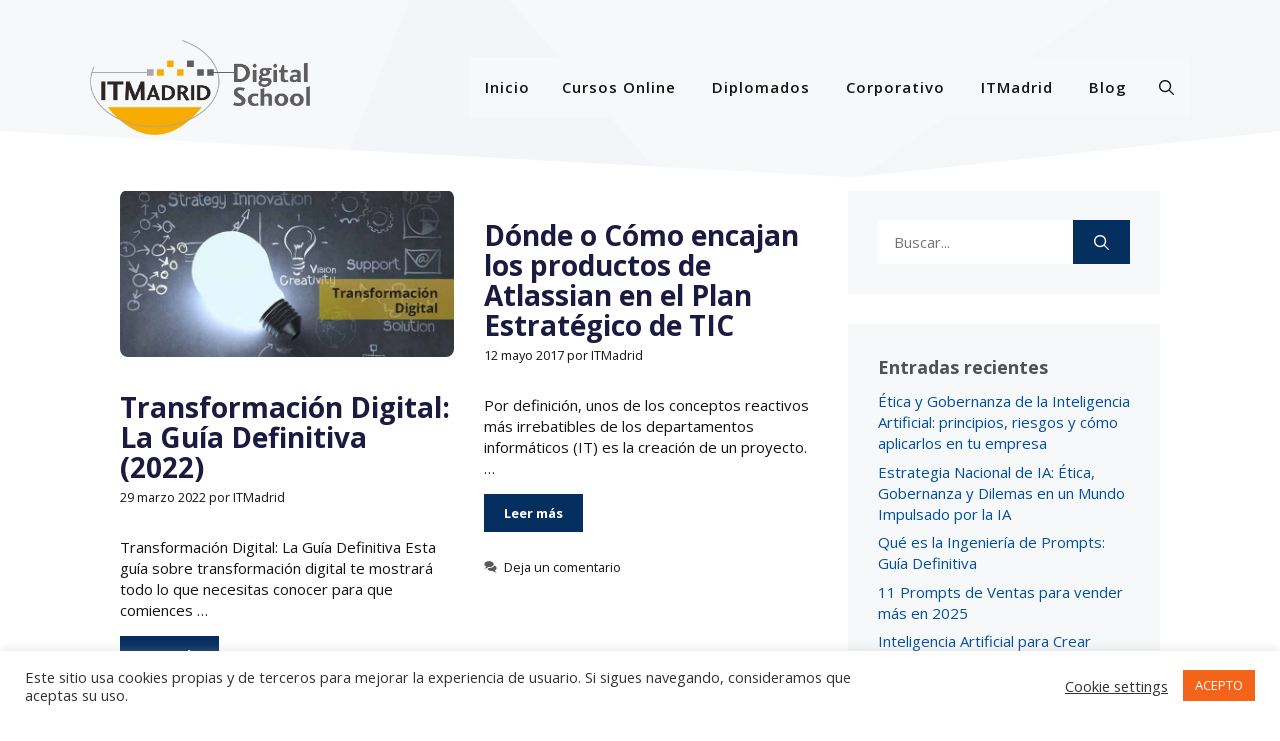

--- FILE ---
content_type: text/html; charset=UTF-8
request_url: https://www.itmadrid.com/tag/transformacion-digital-innovacion-plan-it/
body_size: 26262
content:
<!DOCTYPE html>
<html dir="ltr" lang="es" prefix="og: https://ogp.me/ns#">
<head>
	<meta charset="UTF-8">
	<title>Transformación digital innovación plan IT | ITMadrid Digital School</title><link rel="preload" as="style" href="https://fonts.googleapis.com/css?family=Open%20Sans%3A300%2C300italic%2Cregular%2Citalic%2C600%2C600italic%2C700%2C700italic%2C800%2C800italic&#038;display=swap" /><link rel="stylesheet" href="https://fonts.googleapis.com/css?family=Open%20Sans%3A300%2C300italic%2Cregular%2Citalic%2C600%2C600italic%2C700%2C700italic%2C800%2C800italic&#038;display=swap" media="print" onload="this.media='all'" /><noscript><link rel="stylesheet" href="https://fonts.googleapis.com/css?family=Open%20Sans%3A300%2C300italic%2Cregular%2Citalic%2C600%2C600italic%2C700%2C700italic%2C800%2C800italic&#038;display=swap" /></noscript>

		<!-- All in One SEO 4.9.3 - aioseo.com -->
	<meta name="robots" content="noindex, max-image-preview:large" />
	<link rel="canonical" href="https://www.itmadrid.com/tag/transformacion-digital-innovacion-plan-it/" />
	<meta name="generator" content="All in One SEO (AIOSEO) 4.9.3" />
		<script type="application/ld+json" class="aioseo-schema">
			{"@context":"https:\/\/schema.org","@graph":[{"@type":"BreadcrumbList","@id":"https:\/\/www.itmadrid.com\/tag\/transformacion-digital-innovacion-plan-it\/#breadcrumblist","itemListElement":[{"@type":"ListItem","@id":"https:\/\/www.itmadrid.com#listItem","position":1,"name":"Inicio","item":"https:\/\/www.itmadrid.com","nextItem":{"@type":"ListItem","@id":"https:\/\/www.itmadrid.com\/tag\/transformacion-digital-innovacion-plan-it\/#listItem","name":"Transformaci\u00f3n digital innovaci\u00f3n plan IT"}},{"@type":"ListItem","@id":"https:\/\/www.itmadrid.com\/tag\/transformacion-digital-innovacion-plan-it\/#listItem","position":2,"name":"Transformaci\u00f3n digital innovaci\u00f3n plan IT","previousItem":{"@type":"ListItem","@id":"https:\/\/www.itmadrid.com#listItem","name":"Inicio"}}]},{"@type":"CollectionPage","@id":"https:\/\/www.itmadrid.com\/tag\/transformacion-digital-innovacion-plan-it\/#collectionpage","url":"https:\/\/www.itmadrid.com\/tag\/transformacion-digital-innovacion-plan-it\/","name":"Transformaci\u00f3n digital innovaci\u00f3n plan IT | ITMadrid Digital School","inLanguage":"es-ES","isPartOf":{"@id":"https:\/\/www.itmadrid.com\/#website"},"breadcrumb":{"@id":"https:\/\/www.itmadrid.com\/tag\/transformacion-digital-innovacion-plan-it\/#breadcrumblist"}},{"@type":"Organization","@id":"https:\/\/www.itmadrid.com\/#organization","name":"ITMadrid","url":"https:\/\/www.itmadrid.com\/","logo":{"@type":"ImageObject","url":"http:\/\/itmadrid.com\/wp-content\/uploads\/2021\/04\/ITMadrid-DS__Logo_Horizontal_svg-8.png","@id":"https:\/\/www.itmadrid.com\/tag\/transformacion-digital-innovacion-plan-it\/#organizationLogo"},"image":{"@id":"https:\/\/www.itmadrid.com\/tag\/transformacion-digital-innovacion-plan-it\/#organizationLogo"}},{"@type":"WebSite","@id":"https:\/\/www.itmadrid.com\/#website","url":"https:\/\/www.itmadrid.com\/","name":"ITMadrid","inLanguage":"es-ES","publisher":{"@id":"https:\/\/www.itmadrid.com\/#organization"}}]}
		</script>
		<!-- All in One SEO -->

<meta name="viewport" content="width=device-width, initial-scale=1"><link rel='dns-prefetch' href='//www.googletagmanager.com' />
<link href='https://fonts.gstatic.com' crossorigin rel='preconnect' />
<link href='https://fonts.googleapis.com' crossorigin rel='preconnect' />
<link rel="alternate" type="application/rss+xml" title="ITMadrid Digital School &raquo; Feed" href="https://www.itmadrid.com/feed/" />
<link rel="alternate" type="application/rss+xml" title="ITMadrid Digital School &raquo; Feed de los comentarios" href="https://www.itmadrid.com/comments/feed/" />
<link rel="alternate" type="application/rss+xml" title="ITMadrid Digital School &raquo; Etiqueta Transformación digital innovación plan IT del feed" href="https://www.itmadrid.com/tag/transformacion-digital-innovacion-plan-it/feed/" />
		<!-- This site uses the Google Analytics by MonsterInsights plugin v9.11.1 - Using Analytics tracking - https://www.monsterinsights.com/ -->
		<!-- Nota: MonsterInsights no está actualmente configurado en este sitio. El dueño del sitio necesita identificarse usando su cuenta de Google Analytics en el panel de ajustes de MonsterInsights. -->
					<!-- No tracking code set -->
				<!-- / Google Analytics by MonsterInsights -->
		<style id='wp-img-auto-sizes-contain-inline-css'>
img:is([sizes=auto i],[sizes^="auto," i]){contain-intrinsic-size:3000px 1500px}
/*# sourceURL=wp-img-auto-sizes-contain-inline-css */
</style>

<style id='wp-emoji-styles-inline-css'>

	img.wp-smiley, img.emoji {
		display: inline !important;
		border: none !important;
		box-shadow: none !important;
		height: 1em !important;
		width: 1em !important;
		margin: 0 0.07em !important;
		vertical-align: -0.1em !important;
		background: none !important;
		padding: 0 !important;
	}
/*# sourceURL=wp-emoji-styles-inline-css */
</style>
<style id='wp-block-library-inline-css'>
:root{--wp-block-synced-color:#7a00df;--wp-block-synced-color--rgb:122,0,223;--wp-bound-block-color:var(--wp-block-synced-color);--wp-editor-canvas-background:#ddd;--wp-admin-theme-color:#007cba;--wp-admin-theme-color--rgb:0,124,186;--wp-admin-theme-color-darker-10:#006ba1;--wp-admin-theme-color-darker-10--rgb:0,107,160.5;--wp-admin-theme-color-darker-20:#005a87;--wp-admin-theme-color-darker-20--rgb:0,90,135;--wp-admin-border-width-focus:2px}@media (min-resolution:192dpi){:root{--wp-admin-border-width-focus:1.5px}}.wp-element-button{cursor:pointer}:root .has-very-light-gray-background-color{background-color:#eee}:root .has-very-dark-gray-background-color{background-color:#313131}:root .has-very-light-gray-color{color:#eee}:root .has-very-dark-gray-color{color:#313131}:root .has-vivid-green-cyan-to-vivid-cyan-blue-gradient-background{background:linear-gradient(135deg,#00d084,#0693e3)}:root .has-purple-crush-gradient-background{background:linear-gradient(135deg,#34e2e4,#4721fb 50%,#ab1dfe)}:root .has-hazy-dawn-gradient-background{background:linear-gradient(135deg,#faaca8,#dad0ec)}:root .has-subdued-olive-gradient-background{background:linear-gradient(135deg,#fafae1,#67a671)}:root .has-atomic-cream-gradient-background{background:linear-gradient(135deg,#fdd79a,#004a59)}:root .has-nightshade-gradient-background{background:linear-gradient(135deg,#330968,#31cdcf)}:root .has-midnight-gradient-background{background:linear-gradient(135deg,#020381,#2874fc)}:root{--wp--preset--font-size--normal:16px;--wp--preset--font-size--huge:42px}.has-regular-font-size{font-size:1em}.has-larger-font-size{font-size:2.625em}.has-normal-font-size{font-size:var(--wp--preset--font-size--normal)}.has-huge-font-size{font-size:var(--wp--preset--font-size--huge)}.has-text-align-center{text-align:center}.has-text-align-left{text-align:left}.has-text-align-right{text-align:right}.has-fit-text{white-space:nowrap!important}#end-resizable-editor-section{display:none}.aligncenter{clear:both}.items-justified-left{justify-content:flex-start}.items-justified-center{justify-content:center}.items-justified-right{justify-content:flex-end}.items-justified-space-between{justify-content:space-between}.screen-reader-text{border:0;clip-path:inset(50%);height:1px;margin:-1px;overflow:hidden;padding:0;position:absolute;width:1px;word-wrap:normal!important}.screen-reader-text:focus{background-color:#ddd;clip-path:none;color:#444;display:block;font-size:1em;height:auto;left:5px;line-height:normal;padding:15px 23px 14px;text-decoration:none;top:5px;width:auto;z-index:100000}html :where(.has-border-color){border-style:solid}html :where([style*=border-top-color]){border-top-style:solid}html :where([style*=border-right-color]){border-right-style:solid}html :where([style*=border-bottom-color]){border-bottom-style:solid}html :where([style*=border-left-color]){border-left-style:solid}html :where([style*=border-width]){border-style:solid}html :where([style*=border-top-width]){border-top-style:solid}html :where([style*=border-right-width]){border-right-style:solid}html :where([style*=border-bottom-width]){border-bottom-style:solid}html :where([style*=border-left-width]){border-left-style:solid}html :where(img[class*=wp-image-]){height:auto;max-width:100%}:where(figure){margin:0 0 1em}html :where(.is-position-sticky){--wp-admin--admin-bar--position-offset:var(--wp-admin--admin-bar--height,0px)}@media screen and (max-width:600px){html :where(.is-position-sticky){--wp-admin--admin-bar--position-offset:0px}}

/*# sourceURL=wp-block-library-inline-css */
</style><style id='wp-block-image-inline-css'>
.wp-block-image>a,.wp-block-image>figure>a{display:inline-block}.wp-block-image img{box-sizing:border-box;height:auto;max-width:100%;vertical-align:bottom}@media not (prefers-reduced-motion){.wp-block-image img.hide{visibility:hidden}.wp-block-image img.show{animation:show-content-image .4s}}.wp-block-image[style*=border-radius] img,.wp-block-image[style*=border-radius]>a{border-radius:inherit}.wp-block-image.has-custom-border img{box-sizing:border-box}.wp-block-image.aligncenter{text-align:center}.wp-block-image.alignfull>a,.wp-block-image.alignwide>a{width:100%}.wp-block-image.alignfull img,.wp-block-image.alignwide img{height:auto;width:100%}.wp-block-image .aligncenter,.wp-block-image .alignleft,.wp-block-image .alignright,.wp-block-image.aligncenter,.wp-block-image.alignleft,.wp-block-image.alignright{display:table}.wp-block-image .aligncenter>figcaption,.wp-block-image .alignleft>figcaption,.wp-block-image .alignright>figcaption,.wp-block-image.aligncenter>figcaption,.wp-block-image.alignleft>figcaption,.wp-block-image.alignright>figcaption{caption-side:bottom;display:table-caption}.wp-block-image .alignleft{float:left;margin:.5em 1em .5em 0}.wp-block-image .alignright{float:right;margin:.5em 0 .5em 1em}.wp-block-image .aligncenter{margin-left:auto;margin-right:auto}.wp-block-image :where(figcaption){margin-bottom:1em;margin-top:.5em}.wp-block-image.is-style-circle-mask img{border-radius:9999px}@supports ((-webkit-mask-image:none) or (mask-image:none)) or (-webkit-mask-image:none){.wp-block-image.is-style-circle-mask img{border-radius:0;-webkit-mask-image:url('data:image/svg+xml;utf8,<svg viewBox="0 0 100 100" xmlns="http://www.w3.org/2000/svg"><circle cx="50" cy="50" r="50"/></svg>');mask-image:url('data:image/svg+xml;utf8,<svg viewBox="0 0 100 100" xmlns="http://www.w3.org/2000/svg"><circle cx="50" cy="50" r="50"/></svg>');mask-mode:alpha;-webkit-mask-position:center;mask-position:center;-webkit-mask-repeat:no-repeat;mask-repeat:no-repeat;-webkit-mask-size:contain;mask-size:contain}}:root :where(.wp-block-image.is-style-rounded img,.wp-block-image .is-style-rounded img){border-radius:9999px}.wp-block-image figure{margin:0}.wp-lightbox-container{display:flex;flex-direction:column;position:relative}.wp-lightbox-container img{cursor:zoom-in}.wp-lightbox-container img:hover+button{opacity:1}.wp-lightbox-container button{align-items:center;backdrop-filter:blur(16px) saturate(180%);background-color:#5a5a5a40;border:none;border-radius:4px;cursor:zoom-in;display:flex;height:20px;justify-content:center;opacity:0;padding:0;position:absolute;right:16px;text-align:center;top:16px;width:20px;z-index:100}@media not (prefers-reduced-motion){.wp-lightbox-container button{transition:opacity .2s ease}}.wp-lightbox-container button:focus-visible{outline:3px auto #5a5a5a40;outline:3px auto -webkit-focus-ring-color;outline-offset:3px}.wp-lightbox-container button:hover{cursor:pointer;opacity:1}.wp-lightbox-container button:focus{opacity:1}.wp-lightbox-container button:focus,.wp-lightbox-container button:hover,.wp-lightbox-container button:not(:hover):not(:active):not(.has-background){background-color:#5a5a5a40;border:none}.wp-lightbox-overlay{box-sizing:border-box;cursor:zoom-out;height:100vh;left:0;overflow:hidden;position:fixed;top:0;visibility:hidden;width:100%;z-index:100000}.wp-lightbox-overlay .close-button{align-items:center;cursor:pointer;display:flex;justify-content:center;min-height:40px;min-width:40px;padding:0;position:absolute;right:calc(env(safe-area-inset-right) + 16px);top:calc(env(safe-area-inset-top) + 16px);z-index:5000000}.wp-lightbox-overlay .close-button:focus,.wp-lightbox-overlay .close-button:hover,.wp-lightbox-overlay .close-button:not(:hover):not(:active):not(.has-background){background:none;border:none}.wp-lightbox-overlay .lightbox-image-container{height:var(--wp--lightbox-container-height);left:50%;overflow:hidden;position:absolute;top:50%;transform:translate(-50%,-50%);transform-origin:top left;width:var(--wp--lightbox-container-width);z-index:9999999999}.wp-lightbox-overlay .wp-block-image{align-items:center;box-sizing:border-box;display:flex;height:100%;justify-content:center;margin:0;position:relative;transform-origin:0 0;width:100%;z-index:3000000}.wp-lightbox-overlay .wp-block-image img{height:var(--wp--lightbox-image-height);min-height:var(--wp--lightbox-image-height);min-width:var(--wp--lightbox-image-width);width:var(--wp--lightbox-image-width)}.wp-lightbox-overlay .wp-block-image figcaption{display:none}.wp-lightbox-overlay button{background:none;border:none}.wp-lightbox-overlay .scrim{background-color:#fff;height:100%;opacity:.9;position:absolute;width:100%;z-index:2000000}.wp-lightbox-overlay.active{visibility:visible}@media not (prefers-reduced-motion){.wp-lightbox-overlay.active{animation:turn-on-visibility .25s both}.wp-lightbox-overlay.active img{animation:turn-on-visibility .35s both}.wp-lightbox-overlay.show-closing-animation:not(.active){animation:turn-off-visibility .35s both}.wp-lightbox-overlay.show-closing-animation:not(.active) img{animation:turn-off-visibility .25s both}.wp-lightbox-overlay.zoom.active{animation:none;opacity:1;visibility:visible}.wp-lightbox-overlay.zoom.active .lightbox-image-container{animation:lightbox-zoom-in .4s}.wp-lightbox-overlay.zoom.active .lightbox-image-container img{animation:none}.wp-lightbox-overlay.zoom.active .scrim{animation:turn-on-visibility .4s forwards}.wp-lightbox-overlay.zoom.show-closing-animation:not(.active){animation:none}.wp-lightbox-overlay.zoom.show-closing-animation:not(.active) .lightbox-image-container{animation:lightbox-zoom-out .4s}.wp-lightbox-overlay.zoom.show-closing-animation:not(.active) .lightbox-image-container img{animation:none}.wp-lightbox-overlay.zoom.show-closing-animation:not(.active) .scrim{animation:turn-off-visibility .4s forwards}}@keyframes show-content-image{0%{visibility:hidden}99%{visibility:hidden}to{visibility:visible}}@keyframes turn-on-visibility{0%{opacity:0}to{opacity:1}}@keyframes turn-off-visibility{0%{opacity:1;visibility:visible}99%{opacity:0;visibility:visible}to{opacity:0;visibility:hidden}}@keyframes lightbox-zoom-in{0%{transform:translate(calc((-100vw + var(--wp--lightbox-scrollbar-width))/2 + var(--wp--lightbox-initial-left-position)),calc(-50vh + var(--wp--lightbox-initial-top-position))) scale(var(--wp--lightbox-scale))}to{transform:translate(-50%,-50%) scale(1)}}@keyframes lightbox-zoom-out{0%{transform:translate(-50%,-50%) scale(1);visibility:visible}99%{visibility:visible}to{transform:translate(calc((-100vw + var(--wp--lightbox-scrollbar-width))/2 + var(--wp--lightbox-initial-left-position)),calc(-50vh + var(--wp--lightbox-initial-top-position))) scale(var(--wp--lightbox-scale));visibility:hidden}}
/*# sourceURL=https://www.itmadrid.com/wp-includes/blocks/image/style.min.css */
</style>
<style id='wp-block-columns-inline-css'>
.wp-block-columns{box-sizing:border-box;display:flex;flex-wrap:wrap!important}@media (min-width:782px){.wp-block-columns{flex-wrap:nowrap!important}}.wp-block-columns{align-items:normal!important}.wp-block-columns.are-vertically-aligned-top{align-items:flex-start}.wp-block-columns.are-vertically-aligned-center{align-items:center}.wp-block-columns.are-vertically-aligned-bottom{align-items:flex-end}@media (max-width:781px){.wp-block-columns:not(.is-not-stacked-on-mobile)>.wp-block-column{flex-basis:100%!important}}@media (min-width:782px){.wp-block-columns:not(.is-not-stacked-on-mobile)>.wp-block-column{flex-basis:0;flex-grow:1}.wp-block-columns:not(.is-not-stacked-on-mobile)>.wp-block-column[style*=flex-basis]{flex-grow:0}}.wp-block-columns.is-not-stacked-on-mobile{flex-wrap:nowrap!important}.wp-block-columns.is-not-stacked-on-mobile>.wp-block-column{flex-basis:0;flex-grow:1}.wp-block-columns.is-not-stacked-on-mobile>.wp-block-column[style*=flex-basis]{flex-grow:0}:where(.wp-block-columns){margin-bottom:1.75em}:where(.wp-block-columns.has-background){padding:1.25em 2.375em}.wp-block-column{flex-grow:1;min-width:0;overflow-wrap:break-word;word-break:break-word}.wp-block-column.is-vertically-aligned-top{align-self:flex-start}.wp-block-column.is-vertically-aligned-center{align-self:center}.wp-block-column.is-vertically-aligned-bottom{align-self:flex-end}.wp-block-column.is-vertically-aligned-stretch{align-self:stretch}.wp-block-column.is-vertically-aligned-bottom,.wp-block-column.is-vertically-aligned-center,.wp-block-column.is-vertically-aligned-top{width:100%}
/*# sourceURL=https://www.itmadrid.com/wp-includes/blocks/columns/style.min.css */
</style>
<style id='wp-block-paragraph-inline-css'>
.is-small-text{font-size:.875em}.is-regular-text{font-size:1em}.is-large-text{font-size:2.25em}.is-larger-text{font-size:3em}.has-drop-cap:not(:focus):first-letter{float:left;font-size:8.4em;font-style:normal;font-weight:100;line-height:.68;margin:.05em .1em 0 0;text-transform:uppercase}body.rtl .has-drop-cap:not(:focus):first-letter{float:none;margin-left:.1em}p.has-drop-cap.has-background{overflow:hidden}:root :where(p.has-background){padding:1.25em 2.375em}:where(p.has-text-color:not(.has-link-color)) a{color:inherit}p.has-text-align-left[style*="writing-mode:vertical-lr"],p.has-text-align-right[style*="writing-mode:vertical-rl"]{rotate:180deg}
/*# sourceURL=https://www.itmadrid.com/wp-includes/blocks/paragraph/style.min.css */
</style>
<style id='wp-block-separator-inline-css'>
@charset "UTF-8";.wp-block-separator{border:none;border-top:2px solid}:root :where(.wp-block-separator.is-style-dots){height:auto;line-height:1;text-align:center}:root :where(.wp-block-separator.is-style-dots):before{color:currentColor;content:"···";font-family:serif;font-size:1.5em;letter-spacing:2em;padding-left:2em}.wp-block-separator.is-style-dots{background:none!important;border:none!important}
/*# sourceURL=https://www.itmadrid.com/wp-includes/blocks/separator/style.min.css */
</style>
<style id='global-styles-inline-css'>
:root{--wp--preset--aspect-ratio--square: 1;--wp--preset--aspect-ratio--4-3: 4/3;--wp--preset--aspect-ratio--3-4: 3/4;--wp--preset--aspect-ratio--3-2: 3/2;--wp--preset--aspect-ratio--2-3: 2/3;--wp--preset--aspect-ratio--16-9: 16/9;--wp--preset--aspect-ratio--9-16: 9/16;--wp--preset--color--black: #000000;--wp--preset--color--cyan-bluish-gray: #abb8c3;--wp--preset--color--white: #ffffff;--wp--preset--color--pale-pink: #f78da7;--wp--preset--color--vivid-red: #cf2e2e;--wp--preset--color--luminous-vivid-orange: #ff6900;--wp--preset--color--luminous-vivid-amber: #fcb900;--wp--preset--color--light-green-cyan: #7bdcb5;--wp--preset--color--vivid-green-cyan: #00d084;--wp--preset--color--pale-cyan-blue: #8ed1fc;--wp--preset--color--vivid-cyan-blue: #0693e3;--wp--preset--color--vivid-purple: #9b51e0;--wp--preset--color--contrast: var(--contrast);--wp--preset--color--contrast-2: var(--contrast-2);--wp--preset--color--contrast-3: var(--contrast-3);--wp--preset--color--base: var(--base);--wp--preset--color--base-2: var(--base-2);--wp--preset--color--base-3: var(--base-3);--wp--preset--color--accent: var(--accent);--wp--preset--gradient--vivid-cyan-blue-to-vivid-purple: linear-gradient(135deg,rgb(6,147,227) 0%,rgb(155,81,224) 100%);--wp--preset--gradient--light-green-cyan-to-vivid-green-cyan: linear-gradient(135deg,rgb(122,220,180) 0%,rgb(0,208,130) 100%);--wp--preset--gradient--luminous-vivid-amber-to-luminous-vivid-orange: linear-gradient(135deg,rgb(252,185,0) 0%,rgb(255,105,0) 100%);--wp--preset--gradient--luminous-vivid-orange-to-vivid-red: linear-gradient(135deg,rgb(255,105,0) 0%,rgb(207,46,46) 100%);--wp--preset--gradient--very-light-gray-to-cyan-bluish-gray: linear-gradient(135deg,rgb(238,238,238) 0%,rgb(169,184,195) 100%);--wp--preset--gradient--cool-to-warm-spectrum: linear-gradient(135deg,rgb(74,234,220) 0%,rgb(151,120,209) 20%,rgb(207,42,186) 40%,rgb(238,44,130) 60%,rgb(251,105,98) 80%,rgb(254,248,76) 100%);--wp--preset--gradient--blush-light-purple: linear-gradient(135deg,rgb(255,206,236) 0%,rgb(152,150,240) 100%);--wp--preset--gradient--blush-bordeaux: linear-gradient(135deg,rgb(254,205,165) 0%,rgb(254,45,45) 50%,rgb(107,0,62) 100%);--wp--preset--gradient--luminous-dusk: linear-gradient(135deg,rgb(255,203,112) 0%,rgb(199,81,192) 50%,rgb(65,88,208) 100%);--wp--preset--gradient--pale-ocean: linear-gradient(135deg,rgb(255,245,203) 0%,rgb(182,227,212) 50%,rgb(51,167,181) 100%);--wp--preset--gradient--electric-grass: linear-gradient(135deg,rgb(202,248,128) 0%,rgb(113,206,126) 100%);--wp--preset--gradient--midnight: linear-gradient(135deg,rgb(2,3,129) 0%,rgb(40,116,252) 100%);--wp--preset--font-size--small: 13px;--wp--preset--font-size--medium: 20px;--wp--preset--font-size--large: 36px;--wp--preset--font-size--x-large: 42px;--wp--preset--spacing--20: 0.44rem;--wp--preset--spacing--30: 0.67rem;--wp--preset--spacing--40: 1rem;--wp--preset--spacing--50: 1.5rem;--wp--preset--spacing--60: 2.25rem;--wp--preset--spacing--70: 3.38rem;--wp--preset--spacing--80: 5.06rem;--wp--preset--shadow--natural: 6px 6px 9px rgba(0, 0, 0, 0.2);--wp--preset--shadow--deep: 12px 12px 50px rgba(0, 0, 0, 0.4);--wp--preset--shadow--sharp: 6px 6px 0px rgba(0, 0, 0, 0.2);--wp--preset--shadow--outlined: 6px 6px 0px -3px rgb(255, 255, 255), 6px 6px rgb(0, 0, 0);--wp--preset--shadow--crisp: 6px 6px 0px rgb(0, 0, 0);}:where(.is-layout-flex){gap: 0.5em;}:where(.is-layout-grid){gap: 0.5em;}body .is-layout-flex{display: flex;}.is-layout-flex{flex-wrap: wrap;align-items: center;}.is-layout-flex > :is(*, div){margin: 0;}body .is-layout-grid{display: grid;}.is-layout-grid > :is(*, div){margin: 0;}:where(.wp-block-columns.is-layout-flex){gap: 2em;}:where(.wp-block-columns.is-layout-grid){gap: 2em;}:where(.wp-block-post-template.is-layout-flex){gap: 1.25em;}:where(.wp-block-post-template.is-layout-grid){gap: 1.25em;}.has-black-color{color: var(--wp--preset--color--black) !important;}.has-cyan-bluish-gray-color{color: var(--wp--preset--color--cyan-bluish-gray) !important;}.has-white-color{color: var(--wp--preset--color--white) !important;}.has-pale-pink-color{color: var(--wp--preset--color--pale-pink) !important;}.has-vivid-red-color{color: var(--wp--preset--color--vivid-red) !important;}.has-luminous-vivid-orange-color{color: var(--wp--preset--color--luminous-vivid-orange) !important;}.has-luminous-vivid-amber-color{color: var(--wp--preset--color--luminous-vivid-amber) !important;}.has-light-green-cyan-color{color: var(--wp--preset--color--light-green-cyan) !important;}.has-vivid-green-cyan-color{color: var(--wp--preset--color--vivid-green-cyan) !important;}.has-pale-cyan-blue-color{color: var(--wp--preset--color--pale-cyan-blue) !important;}.has-vivid-cyan-blue-color{color: var(--wp--preset--color--vivid-cyan-blue) !important;}.has-vivid-purple-color{color: var(--wp--preset--color--vivid-purple) !important;}.has-black-background-color{background-color: var(--wp--preset--color--black) !important;}.has-cyan-bluish-gray-background-color{background-color: var(--wp--preset--color--cyan-bluish-gray) !important;}.has-white-background-color{background-color: var(--wp--preset--color--white) !important;}.has-pale-pink-background-color{background-color: var(--wp--preset--color--pale-pink) !important;}.has-vivid-red-background-color{background-color: var(--wp--preset--color--vivid-red) !important;}.has-luminous-vivid-orange-background-color{background-color: var(--wp--preset--color--luminous-vivid-orange) !important;}.has-luminous-vivid-amber-background-color{background-color: var(--wp--preset--color--luminous-vivid-amber) !important;}.has-light-green-cyan-background-color{background-color: var(--wp--preset--color--light-green-cyan) !important;}.has-vivid-green-cyan-background-color{background-color: var(--wp--preset--color--vivid-green-cyan) !important;}.has-pale-cyan-blue-background-color{background-color: var(--wp--preset--color--pale-cyan-blue) !important;}.has-vivid-cyan-blue-background-color{background-color: var(--wp--preset--color--vivid-cyan-blue) !important;}.has-vivid-purple-background-color{background-color: var(--wp--preset--color--vivid-purple) !important;}.has-black-border-color{border-color: var(--wp--preset--color--black) !important;}.has-cyan-bluish-gray-border-color{border-color: var(--wp--preset--color--cyan-bluish-gray) !important;}.has-white-border-color{border-color: var(--wp--preset--color--white) !important;}.has-pale-pink-border-color{border-color: var(--wp--preset--color--pale-pink) !important;}.has-vivid-red-border-color{border-color: var(--wp--preset--color--vivid-red) !important;}.has-luminous-vivid-orange-border-color{border-color: var(--wp--preset--color--luminous-vivid-orange) !important;}.has-luminous-vivid-amber-border-color{border-color: var(--wp--preset--color--luminous-vivid-amber) !important;}.has-light-green-cyan-border-color{border-color: var(--wp--preset--color--light-green-cyan) !important;}.has-vivid-green-cyan-border-color{border-color: var(--wp--preset--color--vivid-green-cyan) !important;}.has-pale-cyan-blue-border-color{border-color: var(--wp--preset--color--pale-cyan-blue) !important;}.has-vivid-cyan-blue-border-color{border-color: var(--wp--preset--color--vivid-cyan-blue) !important;}.has-vivid-purple-border-color{border-color: var(--wp--preset--color--vivid-purple) !important;}.has-vivid-cyan-blue-to-vivid-purple-gradient-background{background: var(--wp--preset--gradient--vivid-cyan-blue-to-vivid-purple) !important;}.has-light-green-cyan-to-vivid-green-cyan-gradient-background{background: var(--wp--preset--gradient--light-green-cyan-to-vivid-green-cyan) !important;}.has-luminous-vivid-amber-to-luminous-vivid-orange-gradient-background{background: var(--wp--preset--gradient--luminous-vivid-amber-to-luminous-vivid-orange) !important;}.has-luminous-vivid-orange-to-vivid-red-gradient-background{background: var(--wp--preset--gradient--luminous-vivid-orange-to-vivid-red) !important;}.has-very-light-gray-to-cyan-bluish-gray-gradient-background{background: var(--wp--preset--gradient--very-light-gray-to-cyan-bluish-gray) !important;}.has-cool-to-warm-spectrum-gradient-background{background: var(--wp--preset--gradient--cool-to-warm-spectrum) !important;}.has-blush-light-purple-gradient-background{background: var(--wp--preset--gradient--blush-light-purple) !important;}.has-blush-bordeaux-gradient-background{background: var(--wp--preset--gradient--blush-bordeaux) !important;}.has-luminous-dusk-gradient-background{background: var(--wp--preset--gradient--luminous-dusk) !important;}.has-pale-ocean-gradient-background{background: var(--wp--preset--gradient--pale-ocean) !important;}.has-electric-grass-gradient-background{background: var(--wp--preset--gradient--electric-grass) !important;}.has-midnight-gradient-background{background: var(--wp--preset--gradient--midnight) !important;}.has-small-font-size{font-size: var(--wp--preset--font-size--small) !important;}.has-medium-font-size{font-size: var(--wp--preset--font-size--medium) !important;}.has-large-font-size{font-size: var(--wp--preset--font-size--large) !important;}.has-x-large-font-size{font-size: var(--wp--preset--font-size--x-large) !important;}
:where(.wp-block-columns.is-layout-flex){gap: 2em;}:where(.wp-block-columns.is-layout-grid){gap: 2em;}
/*# sourceURL=global-styles-inline-css */
</style>
<style id='core-block-supports-inline-css'>
.wp-container-core-columns-is-layout-9d6595d7{flex-wrap:nowrap;}
/*# sourceURL=core-block-supports-inline-css */
</style>

<style id='classic-theme-styles-inline-css'>
/*! This file is auto-generated */
.wp-block-button__link{color:#fff;background-color:#32373c;border-radius:9999px;box-shadow:none;text-decoration:none;padding:calc(.667em + 2px) calc(1.333em + 2px);font-size:1.125em}.wp-block-file__button{background:#32373c;color:#fff;text-decoration:none}
/*# sourceURL=/wp-includes/css/classic-themes.min.css */
</style>
<link rel='stylesheet' id='cookie-law-info-css' href='https://www.itmadrid.com/wp-content/plugins/cookie-law-info/legacy/public/css/cookie-law-info-public.css?ver=3.3.9.1' media='all' />
<link rel='stylesheet' id='cookie-law-info-gdpr-css' href='https://www.itmadrid.com/wp-content/plugins/cookie-law-info/legacy/public/css/cookie-law-info-gdpr.css?ver=3.3.9.1' media='all' />
<link rel='stylesheet' id='wpcdt-public-css-css' href='https://www.itmadrid.com/wp-content/plugins/countdown-timer-ultimate/assets/css/wpcdt-public.css?ver=2.6.9' media='all' />
<link rel='stylesheet' id='generate-style-css' href='https://www.itmadrid.com/wp-content/themes/generatepress/assets/css/main.min.css?ver=3.6.1' media='all' />
<style id='generate-style-inline-css'>
.generate-columns {margin-bottom: 30px;padding-left: 30px;}.generate-columns-container {margin-left: -30px;}.page-header {margin-bottom: 30px;margin-left: 30px}.generate-columns-container > .paging-navigation {margin-left: 30px;}
.is-right-sidebar{width:30%;}.is-left-sidebar{width:40%;}.site-content .content-area{width:70%;}@media (max-width: 992px){.main-navigation .menu-toggle,.sidebar-nav-mobile:not(#sticky-placeholder){display:block;}.main-navigation ul,.gen-sidebar-nav,.main-navigation:not(.slideout-navigation):not(.toggled) .main-nav > ul,.has-inline-mobile-toggle #site-navigation .inside-navigation > *:not(.navigation-search):not(.main-nav){display:none;}.nav-align-right .inside-navigation,.nav-align-center .inside-navigation{justify-content:space-between;}.has-inline-mobile-toggle .mobile-menu-control-wrapper{display:flex;flex-wrap:wrap;}.has-inline-mobile-toggle .inside-header{flex-direction:row;text-align:left;flex-wrap:wrap;}.has-inline-mobile-toggle .header-widget,.has-inline-mobile-toggle #site-navigation{flex-basis:100%;}.nav-float-left .has-inline-mobile-toggle #site-navigation{order:10;}}
.dynamic-author-image-rounded{border-radius:100%;}.dynamic-featured-image, .dynamic-author-image{vertical-align:middle;}.one-container.blog .dynamic-content-template:not(:last-child), .one-container.archive .dynamic-content-template:not(:last-child){padding-bottom:0px;}.dynamic-entry-excerpt > p:last-child{margin-bottom:0px;}
.page-hero{background-color:#f0f2f5;background-image:url(https://www.itmadrid.com/wp-content/uploads/2021/01/abstract-shapes.svg);background-size:cover;background-position:center top;background-repeat:no-repeat;color:#052f5f;padding-top:160px;padding-right:30px;padding-bottom:30px;padding-left:30px;}.page-hero .inside-page-hero.grid-container{max-width:calc(1100px - 30px - 30px);}.page-hero h1, .page-hero h2, .page-hero h3, .page-hero h4, .page-hero h5, .page-hero h6{color:#052f5f;}.inside-page-hero > *:last-child{margin-bottom:0px;}.page-hero time.updated{display:none;}.header-wrap{position:absolute;left:0px;right:0px;z-index:10;}.header-wrap .site-header{background:transparent;}@media (max-width:768px){.page-hero{padding-top:140px;padding-right:30px;padding-bottom:100px;padding-left:30px;}}
/*# sourceURL=generate-style-inline-css */
</style>
<link rel='stylesheet' id='generatepress-dynamic-css' href='https://www.itmadrid.com/wp-content/uploads/generatepress/style.min.css?ver=1764979117' media='all' />
<style id='generateblocks-inline-css'>
.gb-container-b7998902 > .gb-inside-container{padding:0;max-width:1100px;margin-left:auto;margin-right:auto;}.gb-grid-wrapper > .gb-grid-column-b7998902 > .gb-container{display:flex;flex-direction:column;height:100%;}.gb-container-b7998902{position:relative;}.gb-container-b7998902 > .gb-shapes .gb-shape-1{color:#ffffff;position:absolute;overflow:hidden;pointer-events:none;line-height:0;left:0;right:0;bottom:-1px;transform:scaleX(-1);}.gb-container-b7998902 > .gb-shapes .gb-shape-1 svg{height:60px;width:calc(100% + 1.3px);fill:currentColor;position:relative;left:50%;transform:translateX(-50%);min-width:100%;}.gb-container-8ea0a712{margin-top:80px;background-color:#363839;position:relative;overflow:hidden;position:relative;}.gb-container-8ea0a712:before{content:"";background-image:url(https://www.itmadrid.com/wp-content/uploads/2021/01/abstract-shapes.svg);background-repeat:no-repeat;background-position:center top;background-size:cover;z-index:0;position:absolute;top:0;right:0;bottom:0;left:0;transition:inherit;pointer-events:none;opacity:0.05;}.gb-container-8ea0a712 > .gb-inside-container{padding:100px 30px 60px;max-width:1100px;margin-left:auto;margin-right:auto;z-index:1;position:relative;}.gb-grid-wrapper > .gb-grid-column-8ea0a712 > .gb-container{display:flex;flex-direction:column;height:100%;}.gb-container-8ea0a712 > .gb-shapes .gb-shape-1{color:#ffffff;position:absolute;overflow:hidden;pointer-events:none;line-height:0;left:0;right:0;top:-1px;transform:scaleY(-1);}.gb-container-8ea0a712 > .gb-shapes .gb-shape-1 svg{height:40px;width:calc(100% + 1.3px);fill:currentColor;position:relative;left:50%;transform:translateX(-50%);min-width:100%;}.gb-container-8ea0a712.gb-has-dynamic-bg:before{background-image:var(--background-url);}.gb-container-8ea0a712.gb-no-dynamic-bg:before{background-image:none;}p.gb-headline-57cf77bc{font-size:16px;font-weight:700;text-align:left;color:#ffffff;}p.gb-headline-96de5581{font-size:16px;font-weight:700;text-align:left;color:#ffffff;}p.gb-headline-5a54f697{display:flex;align-items:center;justify-content:flex-start;font-size:14px;text-align:left;color:#ffffff;}p.gb-headline-5a54f697 a{color:#ffffff;}p.gb-headline-5a54f697 a:hover{color:#fbab18;}p.gb-headline-5a54f697 .gb-icon{line-height:0;color:#0693e3;padding-right:0.5em;}p.gb-headline-5a54f697 .gb-icon svg{width:2em;height:2em;fill:currentColor;}p.gb-headline-6d2c7e2e{display:flex;align-items:center;justify-content:flex-start;font-size:14px;text-align:left;color:#ffffff;}p.gb-headline-6d2c7e2e a{color:#ffffff;}p.gb-headline-6d2c7e2e a:hover{color:#fbab18;}p.gb-headline-6d2c7e2e .gb-icon{line-height:0;color:#0a66c2;padding-right:0.5em;}p.gb-headline-6d2c7e2e .gb-icon svg{width:2em;height:2em;fill:currentColor;}p.gb-headline-6d8138aa{display:flex;align-items:center;justify-content:flex-start;font-size:14px;text-align:left;color:#ffffff;}p.gb-headline-6d8138aa a{color:#ffffff;}p.gb-headline-6d8138aa a:hover{color:#fbab18;}p.gb-headline-6d8138aa .gb-icon{line-height:0;color:#ff0000;padding-right:0.5em;}p.gb-headline-6d8138aa .gb-icon svg{width:2em;height:2em;fill:currentColor;}p.gb-headline-16551a37{display:flex;align-items:center;justify-content:flex-start;font-size:14px;text-align:left;color:#ffffff;}p.gb-headline-16551a37 a{color:#ffffff;}p.gb-headline-16551a37 a:hover{color:#fbab18;}p.gb-headline-16551a37 .gb-icon{line-height:0;color:#15a4fa;padding-right:0.5em;}p.gb-headline-16551a37 .gb-icon svg{width:2em;height:2em;fill:currentColor;}p.gb-headline-4cebd649{font-size:16px;font-weight:700;text-align:left;color:#ffffff;}p.gb-headline-2d23e9d8{text-align:left;margin-bottom:10px;color:#ffffff;}p.gb-headline-2d23e9d8 a{color:#ffffff;}p.gb-headline-2d23e9d8 a:hover{color:#fbab18;}p.gb-headline-253d0ac3{text-align:left;margin-bottom:10px;color:#ffffff;}p.gb-headline-253d0ac3 a{color:#ffffff;}p.gb-headline-253d0ac3 a:hover{color:#fbab18;}p.gb-headline-1aa8c44f{text-align:left;margin-bottom:10px;color:#ffffff;}p.gb-headline-1aa8c44f a{color:#ffffff;}p.gb-headline-1aa8c44f a:hover{color:#fbab18;}p.gb-headline-7c4a36f6{text-align:left;margin-bottom:10px;color:#ffffff;}p.gb-headline-7c4a36f6 a{color:#ffffff;}p.gb-headline-7c4a36f6 a:hover{color:#fbab18;}p.gb-headline-62c23829{text-align:left;color:#ffffff;}p.gb-headline-62c23829 a{color:#ffffff;}p.gb-headline-62c23829 a:hover{color:#fbab18;}p.gb-headline-70b7c588{font-weight:700;color:#ffffff;}p.gb-headline-f2c32f1b{font-size:14px;text-align:left;color:#ffffff;}@media (max-width: 1024px) {.gb-container-b7998902 > .gb-shapes .gb-shape-1 svg{width:150%;}.gb-container-8ea0a712 > .gb-shapes .gb-shape-1 svg{width:150%;}}@media (max-width: 767px) {.gb-grid-wrapper > .gb-grid-column-b7998902{width:100%;}.gb-container-b7998902 > .gb-shapes .gb-shape-1 svg{width:200%;}.gb-container-8ea0a712 > .gb-shapes .gb-shape-1 svg{width:200%;}}:root{--gb-container-width:1100px;}.gb-container .wp-block-image img{vertical-align:middle;}.gb-grid-wrapper .wp-block-image{margin-bottom:0;}.gb-highlight{background:none;}.gb-shape{line-height:0;}
/*# sourceURL=generateblocks-inline-css */
</style>
<link rel='stylesheet' id='generate-blog-css' href='https://www.itmadrid.com/wp-content/plugins/gp-premium/blog/functions/css/style.min.css?ver=2.0.1' media='all' />
<link rel='stylesheet' id='generate-offside-css' href='https://www.itmadrid.com/wp-content/plugins/gp-premium/menu-plus/functions/css/offside.min.css?ver=2.0.1' media='all' />
<style id='generate-offside-inline-css'>
.slideout-navigation.main-navigation{background-color:#052f5f;}.slideout-navigation.main-navigation .main-nav ul li a{color:#ffffff;font-weight:600;text-transform:none;font-size:20px;}.slideout-navigation.main-navigation ul ul{background-color:rgba(0,0,0,0);}.slideout-navigation.main-navigation .main-nav ul ul li a{color:#fbab18;font-size:19px;}@media (max-width:768px){.slideout-navigation.main-navigation .main-nav ul li a{font-size:24px;}.slideout-navigation.main-navigation .main-nav ul ul li a{font-size:23px;}}.slideout-navigation.main-navigation .main-nav ul li:hover > a,.slideout-navigation.main-navigation .main-nav ul li:focus > a,.slideout-navigation.main-navigation .main-nav ul li.sfHover > a{color:#fbab18;}.slideout-navigation.main-navigation .main-nav ul ul li:hover > a,.slideout-navigation.main-navigation .main-nav ul ul li:focus > a,.slideout-navigation.main-navigation .main-nav ul ul li.sfHover > a{color:#ffffff;background-color:rgba(0,0,0,0);}.slideout-navigation.main-navigation .main-nav ul li[class*="current-menu-"] > a, .slideout-navigation.main-navigation .main-nav ul li[class*="current-menu-"] > a:hover,.slideout-navigation.main-navigation .main-nav ul li[class*="current-menu-"].sfHover > a{color:#ffffff;}.slideout-navigation.main-navigation .main-nav ul ul li[class*="current-menu-"] > a,.slideout-navigation.main-navigation .main-nav ul ul li[class*="current-menu-"] > a:hover,.slideout-navigation.main-navigation .main-nav ul ul li[class*="current-menu-"].sfHover > a{background-color:rgba(0,0,0,0);}.slideout-navigation, .slideout-navigation a{color:#ffffff;}.slideout-navigation button.slideout-exit{color:#ffffff;padding-left:16px;padding-right:16px;}.slide-opened nav.toggled .menu-toggle:before{display:none;}@media (max-width: 992px){.menu-bar-item.slideout-toggle{display:none;}}
/*# sourceURL=generate-offside-inline-css */
</style>
<link rel='stylesheet' id='generate-navigation-branding-css' href='https://www.itmadrid.com/wp-content/plugins/gp-premium/menu-plus/functions/css/navigation-branding-flex.min.css?ver=2.0.1' media='all' />
<style id='generate-navigation-branding-inline-css'>
.main-navigation.has-branding .inside-navigation.grid-container, .main-navigation.has-branding.grid-container .inside-navigation:not(.grid-container){padding:0px 30px 0px 30px;}.main-navigation.has-branding:not(.grid-container) .inside-navigation:not(.grid-container) .navigation-branding{margin-left:10px;}.main-navigation .sticky-navigation-logo, .main-navigation.navigation-stick .site-logo:not(.mobile-header-logo){display:none;}.main-navigation.navigation-stick .sticky-navigation-logo{display:block;}.navigation-branding img, .site-logo.mobile-header-logo img{height:60px;width:auto;}.navigation-branding .main-title{line-height:60px;}@media (max-width: 992px){.main-navigation.has-branding.nav-align-center .menu-bar-items, .main-navigation.has-sticky-branding.navigation-stick.nav-align-center .menu-bar-items{margin-left:auto;}.navigation-branding{margin-right:auto;margin-left:10px;}.navigation-branding .main-title, .mobile-header-navigation .site-logo{margin-left:10px;}.main-navigation.has-branding .inside-navigation.grid-container{padding:0px;}}
/*# sourceURL=generate-navigation-branding-inline-css */
</style>
<script src="https://www.itmadrid.com/wp-includes/js/jquery/jquery.min.js?ver=3.7.1" id="jquery-core-js"></script>
<script src="https://www.itmadrid.com/wp-includes/js/jquery/jquery-migrate.min.js?ver=3.4.1" id="jquery-migrate-js"></script>
<script id="cookie-law-info-js-extra">
var Cli_Data = {"nn_cookie_ids":[],"cookielist":[],"non_necessary_cookies":[],"ccpaEnabled":"","ccpaRegionBased":"","ccpaBarEnabled":"","strictlyEnabled":["necessary","obligatoire"],"ccpaType":"gdpr","js_blocking":"1","custom_integration":"","triggerDomRefresh":"","secure_cookies":""};
var cli_cookiebar_settings = {"animate_speed_hide":"500","animate_speed_show":"500","background":"#FFF","border":"#b1a6a6c2","border_on":"","button_1_button_colour":"#f26419","button_1_button_hover":"#c25014","button_1_link_colour":"#fff","button_1_as_button":"1","button_1_new_win":"","button_2_button_colour":"#333","button_2_button_hover":"#292929","button_2_link_colour":"#444","button_2_as_button":"","button_2_hidebar":"","button_3_button_colour":"#3566bb","button_3_button_hover":"#2a5296","button_3_link_colour":"#fff","button_3_as_button":"1","button_3_new_win":"","button_4_button_colour":"#000","button_4_button_hover":"#000000","button_4_link_colour":"#333333","button_4_as_button":"","button_7_button_colour":"#f26419","button_7_button_hover":"#c25014","button_7_link_colour":"#fff","button_7_as_button":"1","button_7_new_win":"","font_family":"inherit","header_fix":"","notify_animate_hide":"1","notify_animate_show":"","notify_div_id":"#cookie-law-info-bar","notify_position_horizontal":"right","notify_position_vertical":"bottom","scroll_close":"","scroll_close_reload":"","accept_close_reload":"","reject_close_reload":"","showagain_tab":"","showagain_background":"#fff","showagain_border":"#000","showagain_div_id":"#cookie-law-info-again","showagain_x_position":"100px","text":"#333333","show_once_yn":"","show_once":"10000","logging_on":"","as_popup":"","popup_overlay":"1","bar_heading_text":"","cookie_bar_as":"banner","popup_showagain_position":"bottom-right","widget_position":"left"};
var log_object = {"ajax_url":"https://www.itmadrid.com/wp-admin/admin-ajax.php"};
//# sourceURL=cookie-law-info-js-extra
</script>
<script src="https://www.itmadrid.com/wp-content/plugins/cookie-law-info/legacy/public/js/cookie-law-info-public.js?ver=3.3.9.1" id="cookie-law-info-js"></script>
<link rel="https://api.w.org/" href="https://www.itmadrid.com/wp-json/" /><link rel="alternate" title="JSON" type="application/json" href="https://www.itmadrid.com/wp-json/wp/v2/tags/88" /><link rel="EditURI" type="application/rsd+xml" title="RSD" href="https://www.itmadrid.com/xmlrpc.php?rsd" />
<meta name="generator" content="WordPress 6.9" />
<meta name="generator" content="Site Kit by Google 1.170.0" /><style type="text/css" id="simple-css-output">blockquote{ font-size: 1.2em; width:85%; margin:30px auto; font-family:Open Sans; font-style:italic; color: #555555; padding:1.2em 30px 1.2em 75px; border-left:8px solid #fbab18 ; line-height:1.3; position: relative; background:#e5e5e5;}/*Diseño de archivo de Blog*/.blog div.inside-article {border: 1px solid #136F63;border-bottom: 3px solid #136F63; border-top: 2px solid #136F63;background-color: #DAF2EB;padding: 20px;}/*MEGA MENU*/@media (min-width: 769px) { nav .main-nav .mega-menu { position: static; } nav .main-nav .mega-menu > ul { position: absolute; width: 100%; /*Antes 100%*/ left: 0 !important; display: flex; flex-wrap: wrap; } nav .main-nav .mega-menu > ul > li > a { font-weight: 600; } nav .main-nav .mega-menu>ul>li { display: inline-block; width: 25%; vertical-align: top; padding: 20px 0px !important; /*PIXEL*/ } nav .main-nav .mega-menu.mega-menu-col-2>ul>li { width: 50%; } nav .main-nav .mega-menu.mega-menu-col-3>ul>li { width: 33.3333%; } nav .main-nav .mega-menu.mega-menu-col-5>ul>li { width: 20%; } nav .main-nav .mega-menu > ul > li:hover > a, nav .main-nav .mega-menu > ul > li:focus > a, nav .main-nav .mega-menu > ul > li[class*="current-"] > a, nav .main-nav .mega-menu ul ul { background-color: transparent !important; color: #052f5f; } nav .main-nav .mega-menu ul .sub-menu { position: static; display: block; opacity: 1; visibility: visible; width: 200%; box-shadow: 0 0 0; left: 0; height: auto; } nav .main-nav .mega-menu ul.toggled-on .sub-menu { pointer-events: auto; } nav .main-nav .mega-menu .sub-menu .menu-item-has-children .dropdown-menu-toggle { display: none; }}/*PENDIENTE*/.main-navigation.navigation-stick .mega-menu .sub-menu { position: absolute; width: 70%; /*Antes 100%*/ left: auto !important; display: flex; flex-wrap: wrap;}/*.main-navigation.navigation-stick #menu-item-11622 .sub-menu { position: absolute; width: 10%; left: auto !important; display: flex; flex-wrap: wrap;}*//*MEGA MENU TIPOGRAFIAS*/.mega-diplomas .sub-menu li a{ font-size: 15px !important; line-height: 19px !important; width: 100% !important;}/*#menu-item-15071 a { /*font-size: 18px !important; font-weight: 600 !important; border-bottom: 2px solid #fbab18 !important; line-height: 19px !important;}*/.mega-escuelas .sub-menu li a{ margin-left: 60px; font-size: 16px !important; line-height: 19px !important;}.mega-diplo .sub-menu li a{ margin-left: 60px; font-size: 16px !important; line-height: 19px !important;}.mega-academy .sub-menu li a{ margin-left: 60px; font-size: 16px !important; line-height: 18px !important;}.mega-microcursos .sub-menu li a{ font-size: 16px !important; line-height: 18px !important;}/*MEGA MENU FONDOS*/.mega-diplomas .sub-menu { background-image: url("http://itmadrid.com/wp-content/uploads/2021/04/mega-menu-diplomas.png"); background-repeat: no-repeat; background-position: right bottom; background-size: contain;}/*#menu-item-15072 { background-image: url("http://itmadrid.com/wp-content/uploads/2021/04/mega-menu-diplomas.png"); background-repeat: no-repeat; background-position: right bottom; background-size: contain;}*/.mega-escuelas .sub-menu { background-image: url("http://itmadrid.com/wp-content/uploads/2021/04/mega-menu-escuelas.png"); background-repeat: no-repeat; background-position: right bottom; background-size: contain;}.mega-academy .sub-menu { background-image: url("http://itmadrid.com/wp-content/uploads/2021/04/mega-menu-academy.png"); background-repeat: no-repeat; background-position: right bottom; background-size: contain;}.mega-microcursos .sub-menu { background-image: url("http://itmadrid.com/wp-content/uploads/2021/10/mega-menu-cursos.png"); background-repeat: no-repeat; background-position: right bottom; background-size: contain;}/* MEGA MENU ICONOS DIPLOMADOS */.mega-diplo_elearning { background-image: url("http://itmadrid.com/wp-content/uploads/2022/03/mega-menu-diplo-el.png"); background-repeat: no-repeat; background-position: left center; background-size: 60px; margin-left:30px;}.mega-diplo_td { background-image: url("http://itmadrid.com/wp-content/uploads/2022/03/mega-menu-diplo-td.png"); background-repeat: no-repeat; background-position: left center; background-size: 60px; margin-left:-50px;}.mega-diplo_tic { background-image: url("http://itmadrid.com/wp-content/uploads/2022/03/mega-menu-diplo-tic.png"); background-repeat: no-repeat; background-position: left center; background-size: 60px; margin-left:30px;}/* MEGA MENU ICONOS ESCUELAS */.mega-escuelas_elearning { background-image: url("http://itmadrid.com/wp-content/uploads/2021/03/academy_icon_elearning.png"); background-repeat: no-repeat; background-position: left center; background-size: 60px; margin-left:30px;}.mega-escuelas_td { background-image: url("http://itmadrid.com/wp-content/uploads/2021/03/academy_icon_td.png"); background-repeat: no-repeat; background-position: left center; background-size: 60px; margin-left:-50px;}.mega-escuelas_tic { background-image: url("http://itmadrid.com/wp-content/uploads/2021/03/academy_icon_tic.png"); background-repeat: no-repeat; background-position: left center; background-size: 60px; margin-left:30px;}/* MEGA MENU ICONOS ACADEMY */.mega-academy_business { background-image: url("http://itmadrid.com/wp-content/uploads/2021/03/academy_icon_business.png"); background-repeat: no-repeat; background-position: left center; background-size: 60px;}.mega-academy_elearning { background-image: url("http://itmadrid.com/wp-content/uploads/2021/03/academy_icon_elearning.png"); background-repeat: no-repeat; background-position: left center; background-size: 60px;}.mega-academy_td { background-image: url("http://itmadrid.com/wp-content/uploads/2021/03/academy_icon_td.png"); background-repeat: no-repeat; background-position: left center; background-size: 60px;}/* Remove drop down arrow */@media (min-width: 769px) { .main-navigation .main-nav ul li.menu-item-has-children>a { padding-right: 20px; } .menu-item-has-children .dropdown-menu-toggle { display: none; }/* Add borders and increase size of dropdown menu items */ .main-navigation .main-nav ul ul { border-bottom: 10px solid #fbab18; padding: 20px; } /* ANCLA Anchor */ .anchor { display:block; padding-top:150px; margin-top:-100px; }/* LISTADO DE CURSOS */ /*e-Learning*/.lista-curso-head-el { background-image: url(http://itmadrid.com/wp-content/uploads/2022/08/head-box-el.png); background-repeat: no-repeat; background-position: center center; background-size: cover; border-top-left-radius: 8px; border-top-right-radius: 8px; min-height: 40px; min-width: 100.2%;}.lista-curso-contenido-el { border-style: solid; border-width: 1.5px; border-color: #fbb040;}.lista-curso-head-td { background-image: url(http://itmadrid.com/wp-content/uploads/2022/08/head-box-td.png); background-repeat: no-repeat; background-position: center center; background-size: cover; border-top-left-radius: 8px; border-top-right-radius: 8px; min-height: 40px; min-width: 100.2%; }.lista-curso-contenido-td { border-style: solid; border-width: 1.5px; border-color: #7f3f98;}.lista-curso-head-tic { background-image: url(http://itmadrid.com/wp-content/uploads/2022/08/head-box-tic.png); background-repeat: no-repeat; background-position: center center; background-size: cover; border-top-left-radius: 8px; border-top-right-radius: 8px; min-height: 40px; min-width: 100.2%; } .lista-curso-titulo { font-size: 25px; line-height: 1em; letter-spacing: -0.02em; } .lista-curso-titulo a:hover { color: #F26419 !important;}.lista-curso-fecha { font weight: 700; margin-bottom: 5px;}p.lista-curso-ventajas { line-height: 3em; margin: 0 0 5 10; }.lista-cursos-bton { float: right; }</style><style>.recentcomments a{display:inline !important;padding:0 !important;margin:0 !important;}</style><link rel="icon" href="https://www.itmadrid.com/wp-content/uploads/2021/03/favicon-2021a.ico" sizes="32x32" />
<link rel="icon" href="https://www.itmadrid.com/wp-content/uploads/2021/03/favicon-2021a.ico" sizes="192x192" />
<link rel="apple-touch-icon" href="https://www.itmadrid.com/wp-content/uploads/2021/03/favicon-2021a.ico" />
<meta name="msapplication-TileImage" content="https://www.itmadrid.com/wp-content/uploads/2021/03/favicon-2021a.ico" />
		<style id="wp-custom-css">
			/* GeneratePress Site CSS */ .main-navigation a {
	letter-spacing: 1px;
}

.featured-image img, .post-image img {
	border-radius: 8px;
}

.post-meta-style {
	font-size: 16px;
	font-weight: 600;
	text-transform: uppercase;
	letter-spacing: 2px;
}

.drop-shadow {
	box-shadow: 0px 0px 20px rgba(200, 200, 200, 0.2);
}

.round-top-corners img {
	border-radius: 8px 8px 0px 0px;
}

.main-navigation:not(.slideout-navigation) .main-nav li.nav-button a {
	color: rgba(72,45,112,1.0);
	border: 3px;
	border-style: solid;
	line-height: 36px;
	border-radius: 2px;
	margin-left: 20px;
	transition: all 0.6s ease 0s;
}

.main-navigation:not(.slideout-navigation) .main-nav li.nav-button a:hover {
	color: rgba(72,45,112,0.8);
} /* End GeneratePress Site CSS */		</style>
		<link rel='stylesheet' id='cookie-law-info-table-css' href='https://www.itmadrid.com/wp-content/plugins/cookie-law-info/legacy/public/css/cookie-law-info-table.css?ver=3.3.9.1' media='all' />
</head>

<body class="archive tag tag-transformacion-digital-innovacion-plan-it tag-88 wp-custom-logo wp-embed-responsive wp-theme-generatepress post-image-above-header post-image-aligned-center generate-columns-activated slideout-enabled slideout-mobile sticky-menu-slide sticky-enabled both-sticky-menu right-sidebar nav-float-right one-container nav-search-enabled header-aligned-center dropdown-hover" itemtype="https://schema.org/Blog" itemscope>
	<div class="header-wrap"><a class="screen-reader-text skip-link" href="#content" title="Saltar al contenido">Saltar al contenido</a>		<header class="site-header has-inline-mobile-toggle" id="masthead" aria-label="Sitio"  itemtype="https://schema.org/WPHeader" itemscope>
			<div class="inside-header grid-container">
				<div class="site-logo">
					<a href="https://www.itmadrid.com/" rel="home">
						<img  class="header-image is-logo-image" alt="ITMadrid Digital School" src="https://www.itmadrid.com/wp-content/uploads/2021/04/ITMadrid-DS__Logo_Horizontal_svg-8.png" width="733" height="315" />
					</a>
				</div>	<nav class="main-navigation mobile-menu-control-wrapper" id="mobile-menu-control-wrapper" aria-label="Cambiar a móvil">
		<div class="menu-bar-items"><span class="menu-bar-item search-item"><a aria-label="Abrir la barra de búsqueda" href="#"><span class="gp-icon icon-search"><svg viewBox="0 0 512 512" aria-hidden="true" xmlns="http://www.w3.org/2000/svg" width="1em" height="1em"><path fill-rule="evenodd" clip-rule="evenodd" d="M208 48c-88.366 0-160 71.634-160 160s71.634 160 160 160 160-71.634 160-160S296.366 48 208 48zM0 208C0 93.125 93.125 0 208 0s208 93.125 208 208c0 48.741-16.765 93.566-44.843 129.024l133.826 134.018c9.366 9.379 9.355 24.575-.025 33.941-9.379 9.366-24.575 9.355-33.941-.025L337.238 370.987C301.747 399.167 256.839 416 208 416 93.125 416 0 322.875 0 208z" /></svg><svg viewBox="0 0 512 512" aria-hidden="true" xmlns="http://www.w3.org/2000/svg" width="1em" height="1em"><path d="M71.029 71.029c9.373-9.372 24.569-9.372 33.942 0L256 222.059l151.029-151.03c9.373-9.372 24.569-9.372 33.942 0 9.372 9.373 9.372 24.569 0 33.942L289.941 256l151.03 151.029c9.372 9.373 9.372 24.569 0 33.942-9.373 9.372-24.569 9.372-33.942 0L256 289.941l-151.029 151.03c-9.373 9.372-24.569 9.372-33.942 0-9.372-9.373-9.372-24.569 0-33.942L222.059 256 71.029 104.971c-9.372-9.373-9.372-24.569 0-33.942z" /></svg></span></a></span></div>		<button data-nav="site-navigation" class="menu-toggle" aria-controls="primary-menu" aria-expanded="false">
			<span class="gp-icon icon-menu-bars"><svg viewBox="0 0 512 512" aria-hidden="true" xmlns="http://www.w3.org/2000/svg" width="1em" height="1em"><path d="M0 96c0-13.255 10.745-24 24-24h464c13.255 0 24 10.745 24 24s-10.745 24-24 24H24c-13.255 0-24-10.745-24-24zm0 160c0-13.255 10.745-24 24-24h464c13.255 0 24 10.745 24 24s-10.745 24-24 24H24c-13.255 0-24-10.745-24-24zm0 160c0-13.255 10.745-24 24-24h464c13.255 0 24 10.745 24 24s-10.745 24-24 24H24c-13.255 0-24-10.745-24-24z" /></svg><svg viewBox="0 0 512 512" aria-hidden="true" xmlns="http://www.w3.org/2000/svg" width="1em" height="1em"><path d="M71.029 71.029c9.373-9.372 24.569-9.372 33.942 0L256 222.059l151.029-151.03c9.373-9.372 24.569-9.372 33.942 0 9.372 9.373 9.372 24.569 0 33.942L289.941 256l151.03 151.029c9.372 9.373 9.372 24.569 0 33.942-9.373 9.372-24.569 9.372-33.942 0L256 289.941l-151.029 151.03c-9.373 9.372-24.569 9.372-33.942 0-9.372-9.373-9.372-24.569 0-33.942L222.059 256 71.029 104.971c-9.372-9.373-9.372-24.569 0-33.942z" /></svg></span><span class="screen-reader-text">Menú</span>		</button>
	</nav>
			<nav class="has-sticky-branding main-navigation has-menu-bar-items sub-menu-left" id="site-navigation" aria-label="Principal"  itemtype="https://schema.org/SiteNavigationElement" itemscope>
			<div class="inside-navigation grid-container">
				<div class="navigation-branding"><div class="sticky-navigation-logo">
					<a href="https://www.itmadrid.com/" title="ITMadrid Digital School" rel="home">
						<img src="http://itmadrid.com/wp-content/uploads/2021/04/ITMadrid-DS__Logo-Horizontal_menuSticker-8.png" class="is-logo-image" alt="ITMadrid Digital School" width="" height="" />
					</a>
				</div></div><form method="get" class="search-form navigation-search" action="https://www.itmadrid.com/">
					<input type="search" class="search-field" value="" name="s" title="Buscar" />
				</form>				<button class="menu-toggle" aria-controls="primary-menu" aria-expanded="false">
					<span class="gp-icon icon-menu-bars"><svg viewBox="0 0 512 512" aria-hidden="true" xmlns="http://www.w3.org/2000/svg" width="1em" height="1em"><path d="M0 96c0-13.255 10.745-24 24-24h464c13.255 0 24 10.745 24 24s-10.745 24-24 24H24c-13.255 0-24-10.745-24-24zm0 160c0-13.255 10.745-24 24-24h464c13.255 0 24 10.745 24 24s-10.745 24-24 24H24c-13.255 0-24-10.745-24-24zm0 160c0-13.255 10.745-24 24-24h464c13.255 0 24 10.745 24 24s-10.745 24-24 24H24c-13.255 0-24-10.745-24-24z" /></svg><svg viewBox="0 0 512 512" aria-hidden="true" xmlns="http://www.w3.org/2000/svg" width="1em" height="1em"><path d="M71.029 71.029c9.373-9.372 24.569-9.372 33.942 0L256 222.059l151.029-151.03c9.373-9.372 24.569-9.372 33.942 0 9.372 9.373 9.372 24.569 0 33.942L289.941 256l151.03 151.029c9.372 9.373 9.372 24.569 0 33.942-9.373 9.372-24.569 9.372-33.942 0L256 289.941l-151.029 151.03c-9.373 9.372-24.569 9.372-33.942 0-9.372-9.373-9.372-24.569 0-33.942L222.059 256 71.029 104.971c-9.372-9.373-9.372-24.569 0-33.942z" /></svg></span><span class="screen-reader-text">Menú</span>				</button>
				<div id="primary-menu" class="main-nav"><ul id="menu-itmadrid-menu" class=" menu sf-menu"><li id="menu-item-18892" class="menu-item menu-item-type-post_type menu-item-object-page menu-item-home menu-item-18892"><a href="https://www.itmadrid.com/">Inicio</a></li>
<li id="menu-item-18976" class="menu-item menu-item-type-custom menu-item-object-custom menu-item-has-children menu-item-18976"><a href="#">Cursos Online<span role="presentation" class="dropdown-menu-toggle"><span class="gp-icon icon-arrow"><svg viewBox="0 0 330 512" aria-hidden="true" xmlns="http://www.w3.org/2000/svg" width="1em" height="1em"><path d="M305.913 197.085c0 2.266-1.133 4.815-2.833 6.514L171.087 335.593c-1.7 1.7-4.249 2.832-6.515 2.832s-4.815-1.133-6.515-2.832L26.064 203.599c-1.7-1.7-2.832-4.248-2.832-6.514s1.132-4.816 2.832-6.515l14.162-14.163c1.7-1.699 3.966-2.832 6.515-2.832 2.266 0 4.815 1.133 6.515 2.832l111.316 111.317 111.316-111.317c1.7-1.699 4.249-2.832 6.515-2.832s4.815 1.133 6.515 2.832l14.162 14.163c1.7 1.7 2.833 4.249 2.833 6.515z" /></svg></span></span></a>
<ul class="sub-menu">
	<li id="menu-item-18917" class="menu-item menu-item-type-custom menu-item-object-custom menu-item-has-children menu-item-18917"><a href="https://www.itmadrid.com/microcursos-ia/">Inteligencia Artificial<span role="presentation" class="dropdown-menu-toggle"><span class="gp-icon icon-arrow-left"><svg viewBox="0 0 192 512" aria-hidden="true" xmlns="http://www.w3.org/2000/svg" width="1em" height="1em" fill-rule="evenodd" clip-rule="evenodd" stroke-linejoin="round" stroke-miterlimit="1.414"><path d="M178.425 138.212c0 2.265-1.133 4.813-2.832 6.512L64.276 256.001l111.317 111.277c1.7 1.7 2.832 4.247 2.832 6.513 0 2.265-1.133 4.813-2.832 6.512L161.43 394.46c-1.7 1.7-4.249 2.832-6.514 2.832-2.266 0-4.816-1.133-6.515-2.832L16.407 262.514c-1.699-1.7-2.832-4.248-2.832-6.513 0-2.265 1.133-4.813 2.832-6.512l131.994-131.947c1.7-1.699 4.249-2.831 6.515-2.831 2.265 0 4.815 1.132 6.514 2.831l14.163 14.157c1.7 1.7 2.832 3.965 2.832 6.513z" fill-rule="nonzero" /></svg></span></span></a>
	<ul class="sub-menu">
		<li id="menu-item-18918" class="menu-item menu-item-type-custom menu-item-object-custom menu-item-18918"><a href="https://learn.itmadrid.com/curso/curso-fundamentos-de-ia/">Fundamentos de la Inteligencia Artificial</a></li>
		<li id="menu-item-18919" class="menu-item menu-item-type-custom menu-item-object-custom menu-item-18919"><a href="https://www.itmadrid.com/curso-inteligencia-artificial-generativa-3/">Inteligencia Artificial Generativa</a></li>
		<li id="menu-item-20538" class="menu-item menu-item-type-post_type menu-item-object-page menu-item-20538"><a href="https://www.itmadrid.com/curso-ingenieria-de-prompts-prompt-engineering-para-profesionales/">Curso Ingeniería de Prompts Intermedio-Avanzado</a></li>
		<li id="menu-item-20214" class="menu-item menu-item-type-post_type menu-item-object-page menu-item-20214"><a href="https://www.itmadrid.com/curso-ingenieria-de-prompts-prompt-engineering-para-profesionales/">Curso Ingeniería de Prompts Intermedio-Avanzado</a></li>
		<li id="menu-item-19816" class="menu-item menu-item-type-post_type menu-item-object-page menu-item-19816"><a href="https://www.itmadrid.com/webinar-fundamentos-de-inteligencia-artificial-para-docentes/">Fundamentos de Inteligencia Artificial para Docentes GRATIS</a></li>
		<li id="menu-item-18920" class="menu-item menu-item-type-custom menu-item-object-custom menu-item-18920"><a href="https://learn.itmadrid.com/curso/curso-introduccion-a-chatgpt/">Introducción a ChatGPT</a></li>
		<li id="menu-item-18921" class="menu-item menu-item-type-custom menu-item-object-custom menu-item-18921"><a href="https://learn.itmadrid.com/curso/curso-chatgpt-aplicado-al-marketing/">ChatGPT aplicado al marketing</a></li>
		<li id="menu-item-18922" class="menu-item menu-item-type-custom menu-item-object-custom menu-item-18922"><a href="https://www.itmadrid.com/bootcamp-ia-generativa/">Bootcamp IA Generativa</a></li>
		<li id="menu-item-20064" class="menu-item menu-item-type-post_type menu-item-object-page menu-item-20064"><a href="https://www.itmadrid.com/ia-para-ventas-y-marketing/">Curso IA para Ventas y Marketing</a></li>
		<li id="menu-item-20082" class="menu-item menu-item-type-post_type menu-item-object-page menu-item-20082"><a href="https://www.itmadrid.com/ia-estrategias-etica-y-gobernanza-ia/">IA Estrategias, Ética y Gobernanza IA</a></li>
		<li id="menu-item-20105" class="menu-item menu-item-type-post_type menu-item-object-page menu-item-20105"><a href="https://www.itmadrid.com/fundamentos-de-agentes-de-ia/">Fundamentos de Agentes de IA</a></li>
		<li id="menu-item-20114" class="menu-item menu-item-type-post_type menu-item-object-page menu-item-20114"><a href="https://www.itmadrid.com/ia-para-directivos-y-gerentes/">IA para Directivos y Gerentes</a></li>
		<li id="menu-item-20199" class="menu-item menu-item-type-post_type menu-item-object-page menu-item-20199"><a href="https://www.itmadrid.com/automatizacion-de-procesos-con-make/">Automatización de Procesos con Make</a></li>
		<li id="menu-item-20198" class="menu-item menu-item-type-post_type menu-item-object-page menu-item-20198"><a href="https://www.itmadrid.com/curso-online-fundamentos-de-n8n/">Curso online Fundamentos de N8N</a></li>
	</ul>
</li>
	<li id="menu-item-18923" class="menu-item menu-item-type-custom menu-item-object-custom menu-item-has-children menu-item-18923"><a href="#">Datos<span role="presentation" class="dropdown-menu-toggle"><span class="gp-icon icon-arrow-left"><svg viewBox="0 0 192 512" aria-hidden="true" xmlns="http://www.w3.org/2000/svg" width="1em" height="1em" fill-rule="evenodd" clip-rule="evenodd" stroke-linejoin="round" stroke-miterlimit="1.414"><path d="M178.425 138.212c0 2.265-1.133 4.813-2.832 6.512L64.276 256.001l111.317 111.277c1.7 1.7 2.832 4.247 2.832 6.513 0 2.265-1.133 4.813-2.832 6.512L161.43 394.46c-1.7 1.7-4.249 2.832-6.514 2.832-2.266 0-4.816-1.133-6.515-2.832L16.407 262.514c-1.699-1.7-2.832-4.248-2.832-6.513 0-2.265 1.133-4.813 2.832-6.512l131.994-131.947c1.7-1.699 4.249-2.831 6.515-2.831 2.265 0 4.815 1.132 6.514 2.831l14.163 14.157c1.7 1.7 2.832 3.965 2.832 6.513z" fill-rule="nonzero" /></svg></span></span></a>
	<ul class="sub-menu">
		<li id="menu-item-18924" class="menu-item menu-item-type-custom menu-item-object-custom menu-item-18924"><a href="#">Dashboards &#038; Reporting de Marketing con Power BI</a></li>
		<li id="menu-item-18925" class="menu-item menu-item-type-custom menu-item-object-custom menu-item-18925"><a href="#">Dashboards &#038; Reporting de Finanzas con Power BI</a></li>
		<li id="menu-item-18926" class="menu-item menu-item-type-custom menu-item-object-custom menu-item-18926"><a href="#">Dashboards &#038; Reporting de RRHH con Power BI</a></li>
		<li id="menu-item-18927" class="menu-item menu-item-type-custom menu-item-object-custom menu-item-18927"><a href="#">Fundamentos de Power BI</a></li>
		<li id="menu-item-18928" class="menu-item menu-item-type-custom menu-item-object-custom menu-item-18928"><a href="#">Data Analytics Esencial</a></li>
	</ul>
</li>
	<li id="menu-item-18929" class="menu-item menu-item-type-custom menu-item-object-custom menu-item-has-children menu-item-18929"><a href="#">Marketing Digital<span role="presentation" class="dropdown-menu-toggle"><span class="gp-icon icon-arrow-left"><svg viewBox="0 0 192 512" aria-hidden="true" xmlns="http://www.w3.org/2000/svg" width="1em" height="1em" fill-rule="evenodd" clip-rule="evenodd" stroke-linejoin="round" stroke-miterlimit="1.414"><path d="M178.425 138.212c0 2.265-1.133 4.813-2.832 6.512L64.276 256.001l111.317 111.277c1.7 1.7 2.832 4.247 2.832 6.513 0 2.265-1.133 4.813-2.832 6.512L161.43 394.46c-1.7 1.7-4.249 2.832-6.514 2.832-2.266 0-4.816-1.133-6.515-2.832L16.407 262.514c-1.699-1.7-2.832-4.248-2.832-6.513 0-2.265 1.133-4.813 2.832-6.512l131.994-131.947c1.7-1.699 4.249-2.831 6.515-2.831 2.265 0 4.815 1.132 6.514 2.831l14.163 14.157c1.7 1.7 2.832 3.965 2.832 6.513z" fill-rule="nonzero" /></svg></span></span></a>
	<ul class="sub-menu">
		<li id="menu-item-19638" class="menu-item menu-item-type-post_type menu-item-object-page menu-item-19638"><a href="https://www.itmadrid.com/curso-experiencia-del-cliente-cx/">Curso Experiencia del Cliente (CX)</a></li>
		<li id="menu-item-18930" class="menu-item menu-item-type-custom menu-item-object-custom menu-item-18930"><a href="https://learn.itmadrid.com/curso/seo-esencial/">Fundamentos de SEO</a></li>
		<li id="menu-item-18931" class="menu-item menu-item-type-custom menu-item-object-custom menu-item-18931"><a href="https://learn.itmadrid.com/curso/principios-del-marketing-digital/">Principios del Marketing Digital</a></li>
		<li id="menu-item-18932" class="menu-item menu-item-type-custom menu-item-object-custom menu-item-18932"><a href="https://learn.itmadrid.com/curso/marketing-de-contenido/">Marketing de contenido</a></li>
		<li id="menu-item-18933" class="menu-item menu-item-type-custom menu-item-object-custom menu-item-18933"><a href="https://learn.itmadrid.com/curso/email-marketing/">eMail Marketing</a></li>
	</ul>
</li>
	<li id="menu-item-18934" class="menu-item menu-item-type-custom menu-item-object-custom menu-item-has-children menu-item-18934"><a href="#">Transformación Digital<span role="presentation" class="dropdown-menu-toggle"><span class="gp-icon icon-arrow-left"><svg viewBox="0 0 192 512" aria-hidden="true" xmlns="http://www.w3.org/2000/svg" width="1em" height="1em" fill-rule="evenodd" clip-rule="evenodd" stroke-linejoin="round" stroke-miterlimit="1.414"><path d="M178.425 138.212c0 2.265-1.133 4.813-2.832 6.512L64.276 256.001l111.317 111.277c1.7 1.7 2.832 4.247 2.832 6.513 0 2.265-1.133 4.813-2.832 6.512L161.43 394.46c-1.7 1.7-4.249 2.832-6.514 2.832-2.266 0-4.816-1.133-6.515-2.832L16.407 262.514c-1.699-1.7-2.832-4.248-2.832-6.513 0-2.265 1.133-4.813 2.832-6.512l131.994-131.947c1.7-1.699 4.249-2.831 6.515-2.831 2.265 0 4.815 1.132 6.514 2.831l14.163 14.157c1.7 1.7 2.832 3.965 2.832 6.513z" fill-rule="nonzero" /></svg></span></span></a>
	<ul class="sub-menu">
		<li id="menu-item-18935" class="menu-item menu-item-type-custom menu-item-object-custom menu-item-18935"><a href="#">Conceptos de Design Thinking</a></li>
		<li id="menu-item-18936" class="menu-item menu-item-type-custom menu-item-object-custom menu-item-18936"><a href="#">El concepto de Innovación en la empresa</a></li>
		<li id="menu-item-18937" class="menu-item menu-item-type-custom menu-item-object-custom menu-item-18937"><a href="#">El concepto de Innovación en la empresa</a></li>
		<li id="menu-item-18938" class="menu-item menu-item-type-custom menu-item-object-custom menu-item-18938"><a href="#">Modelos digitales para Managers</a></li>
		<li id="menu-item-18939" class="menu-item menu-item-type-custom menu-item-object-custom menu-item-18939"><a href="#">Cómo definir objetivos SMARTS</a></li>
		<li id="menu-item-18940" class="menu-item menu-item-type-custom menu-item-object-custom menu-item-18940"><a href="#">ITMadrid Curso Trello para equipos de Ventas</a></li>
		<li id="menu-item-18941" class="menu-item menu-item-type-custom menu-item-object-custom menu-item-18941"><a href="#">Trello para equipos de ventas</a></li>
		<li id="menu-item-18942" class="menu-item menu-item-type-custom menu-item-object-custom menu-item-18942"><a href="#">Curso Online Trabajo en equipo remoto</a></li>
		<li id="menu-item-18943" class="menu-item menu-item-type-custom menu-item-object-custom menu-item-18943"><a href="#">Trabajo en equipos remoto</a></li>
		<li id="menu-item-18945" class="menu-item menu-item-type-custom menu-item-object-custom menu-item-18945"><a href="#">Análisis del Entorno Digital</a></li>
		<li id="menu-item-18946" class="menu-item menu-item-type-custom menu-item-object-custom menu-item-18946"><a href="#">Trabajo en Equipo Digital</a></li>
		<li id="menu-item-18947" class="menu-item menu-item-type-custom menu-item-object-custom menu-item-18947"><a href="#">Intra Emprendedor</a></li>
		<li id="menu-item-18948" class="menu-item menu-item-type-custom menu-item-object-custom menu-item-18948"><a href="#">Adaptabilidad y Cambio</a></li>
		<li id="menu-item-18944" class="menu-item menu-item-type-custom menu-item-object-custom menu-item-18944"><a href="#">ITMadrid Curso Análisis del Entorno Digital</a></li>
	</ul>
</li>
	<li id="menu-item-18949" class="menu-item menu-item-type-custom menu-item-object-custom menu-item-has-children menu-item-18949"><a href="#">E-Learning<span role="presentation" class="dropdown-menu-toggle"><span class="gp-icon icon-arrow-left"><svg viewBox="0 0 192 512" aria-hidden="true" xmlns="http://www.w3.org/2000/svg" width="1em" height="1em" fill-rule="evenodd" clip-rule="evenodd" stroke-linejoin="round" stroke-miterlimit="1.414"><path d="M178.425 138.212c0 2.265-1.133 4.813-2.832 6.512L64.276 256.001l111.317 111.277c1.7 1.7 2.832 4.247 2.832 6.513 0 2.265-1.133 4.813-2.832 6.512L161.43 394.46c-1.7 1.7-4.249 2.832-6.514 2.832-2.266 0-4.816-1.133-6.515-2.832L16.407 262.514c-1.699-1.7-2.832-4.248-2.832-6.513 0-2.265 1.133-4.813 2.832-6.512l131.994-131.947c1.7-1.699 4.249-2.831 6.515-2.831 2.265 0 4.815 1.132 6.514 2.831l14.163 14.157c1.7 1.7 2.832 3.965 2.832 6.513z" fill-rule="nonzero" /></svg></span></span></a>
	<ul class="sub-menu">
		<li id="menu-item-19224" class="menu-item menu-item-type-post_type menu-item-object-page menu-item-19224"><a href="https://www.itmadrid.com/12a-conferencia-internacional-e-learning-ia-online/">12ª Conferencia Internacional e-Learning – IA (Online)</a></li>
		<li id="menu-item-18950" class="menu-item menu-item-type-custom menu-item-object-custom menu-item-18950"><a href="https://learn.itmadrid.com/curso/e-learning-basados-en-escenarios/">e-Learning basados en escenarios</a></li>
		<li id="menu-item-18951" class="menu-item menu-item-type-custom menu-item-object-custom menu-item-18951"><a href="https://learn.itmadrid.com/curso/gamificacion-e-learning/">Gamificación e-Learning</a></li>
		<li id="menu-item-18952" class="menu-item menu-item-type-custom menu-item-object-custom menu-item-18952"><a href="https://learn.itmadrid.com/curso/como-ensenar-online/">Cómo enseñar online con Zoom®</a></li>
		<li id="menu-item-18953" class="menu-item menu-item-type-custom menu-item-object-custom menu-item-18953"><a href="https://learn.itmadrid.com/curso/curso-h5p-con-ia/">Curso de H5P® con IA</a></li>
		<li id="menu-item-18954" class="menu-item menu-item-type-custom menu-item-object-custom menu-item-18954"><a href="https://learn.itmadrid.com/curso/curso-online-evaluacion-educacion-virtual/">Curso de evaluación en la educación online</a></li>
		<li id="menu-item-18955" class="menu-item menu-item-type-custom menu-item-object-custom menu-item-18955"><a href="https://learn.itmadrid.com/curso/curso-estrategias-e-learning/">Cómo crear estrategias para la educación online</a></li>
		<li id="menu-item-18956" class="menu-item menu-item-type-custom menu-item-object-custom menu-item-18956"><a href="https://learn.itmadrid.com/curso/curso-fundamentos-de-e-learning/">Fundamentos de e-Learning</a></li>
		<li id="menu-item-18957" class="menu-item menu-item-type-custom menu-item-object-custom menu-item-18957"><a href="https://learn.itmadrid.com/curso/curso-chatgpt-e-learning/">Curso ChatGPT aplicado al e-Learning</a></li>
		<li id="menu-item-18958" class="menu-item menu-item-type-custom menu-item-object-custom menu-item-18958"><a href="https://learn.itmadrid.com/curso/microlearning/">Microlearning</a></li>
	</ul>
</li>
	<li id="menu-item-18959" class="menu-item menu-item-type-custom menu-item-object-custom menu-item-has-children menu-item-18959"><a href="#">TIC<span role="presentation" class="dropdown-menu-toggle"><span class="gp-icon icon-arrow-left"><svg viewBox="0 0 192 512" aria-hidden="true" xmlns="http://www.w3.org/2000/svg" width="1em" height="1em" fill-rule="evenodd" clip-rule="evenodd" stroke-linejoin="round" stroke-miterlimit="1.414"><path d="M178.425 138.212c0 2.265-1.133 4.813-2.832 6.512L64.276 256.001l111.317 111.277c1.7 1.7 2.832 4.247 2.832 6.513 0 2.265-1.133 4.813-2.832 6.512L161.43 394.46c-1.7 1.7-4.249 2.832-6.514 2.832-2.266 0-4.816-1.133-6.515-2.832L16.407 262.514c-1.699-1.7-2.832-4.248-2.832-6.513 0-2.265 1.133-4.813 2.832-6.512l131.994-131.947c1.7-1.699 4.249-2.831 6.515-2.831 2.265 0 4.815 1.132 6.514 2.831l14.163 14.157c1.7 1.7 2.832 3.965 2.832 6.513z" fill-rule="nonzero" /></svg></span></span></a>
	<ul class="sub-menu">
		<li id="menu-item-18960" class="menu-item menu-item-type-custom menu-item-object-custom menu-item-18960"><a href="#">Toma de Requisitos con Confluence</a></li>
		<li id="menu-item-18961" class="menu-item menu-item-type-custom menu-item-object-custom menu-item-18961"><a href="#">PMO con Jira y Confluence</a></li>
		<li id="menu-item-18962" class="menu-item menu-item-type-custom menu-item-object-custom menu-item-18962"><a href="#">Trello para Project Management</a></li>
		<li id="menu-item-18963" class="menu-item menu-item-type-custom menu-item-object-custom menu-item-18963"><a href="#">Jira para Project Management TIC</a></li>
		<li id="menu-item-20629" class="menu-item menu-item-type-post_type menu-item-object-page menu-item-20629"><a href="https://www.itmadrid.com/curso-de-planificacion-estrategica-it/">Curso de Planificación Estratégica IT o TIC Agile</a></li>
	</ul>
</li>
	<li id="menu-item-18964" class="menu-item menu-item-type-custom menu-item-object-custom menu-item-has-children menu-item-18964"><a href="#">MS Excel<span role="presentation" class="dropdown-menu-toggle"><span class="gp-icon icon-arrow-left"><svg viewBox="0 0 192 512" aria-hidden="true" xmlns="http://www.w3.org/2000/svg" width="1em" height="1em" fill-rule="evenodd" clip-rule="evenodd" stroke-linejoin="round" stroke-miterlimit="1.414"><path d="M178.425 138.212c0 2.265-1.133 4.813-2.832 6.512L64.276 256.001l111.317 111.277c1.7 1.7 2.832 4.247 2.832 6.513 0 2.265-1.133 4.813-2.832 6.512L161.43 394.46c-1.7 1.7-4.249 2.832-6.514 2.832-2.266 0-4.816-1.133-6.515-2.832L16.407 262.514c-1.699-1.7-2.832-4.248-2.832-6.513 0-2.265 1.133-4.813 2.832-6.512l131.994-131.947c1.7-1.699 4.249-2.831 6.515-2.831 2.265 0 4.815 1.132 6.514 2.831l14.163 14.157c1.7 1.7 2.832 3.965 2.832 6.513z" fill-rule="nonzero" /></svg></span></span></a>
	<ul class="sub-menu">
		<li id="menu-item-18965" class="menu-item menu-item-type-custom menu-item-object-custom menu-item-18965"><a href="https://www.itmadrid.com/curso-fundamentos-de-excel-corporativo/">Fundamentos de MS Excel Corporativo</a></li>
		<li id="menu-item-18966" class="menu-item menu-item-type-custom menu-item-object-custom menu-item-18966"><a href="https://learn.itmadrid.com/curso/curso-funciones-financieras-con-excel/">Funciones Financieras con MS Excel</a></li>
		<li id="menu-item-18967" class="menu-item menu-item-type-custom menu-item-object-custom menu-item-18967"><a href="https://learn.itmadrid.com/curso/curso-analisis-de-estados-financieros-con-ms-excel/">Análisis de Estados Financieros con MS Excel</a></li>
		<li id="menu-item-18968" class="menu-item menu-item-type-custom menu-item-object-custom menu-item-18968"><a href="https://learn.itmadrid.com/curso/curso-evaluacion-de-proyectos-con-ms-excel/">Evaluación de Proyectos con MS Excel</a></li>
		<li id="menu-item-18969" class="menu-item menu-item-type-custom menu-item-object-custom menu-item-18969"><a href="https://learn.itmadrid.com/curso/curso-ms-excel-aplicado-a-las-finanzas/">MS Excel Aplicado a las Finanzas</a></li>
		<li id="menu-item-18970" class="menu-item menu-item-type-custom menu-item-object-custom menu-item-18970"><a href="https://learn.itmadrid.com/curso/curso-dashboards-y-analisis-de-datos-con-excel/">Dashboards y Análisis de Datos con Excel</a></li>
		<li id="menu-item-18971" class="menu-item menu-item-type-custom menu-item-object-custom menu-item-18971"><a href="https://learn.itmadrid.com/curso/curso-dashboard-magicos-con-excel/">Dashboard Mágicos con Excel</a></li>
		<li id="menu-item-18972" class="menu-item menu-item-type-custom menu-item-object-custom menu-item-18972"><a href="https://learn.itmadrid.com/curso/curso-analisis-de-datos-con-excel/">Análisis de Datos con Excel</a></li>
	</ul>
</li>
</ul>
</li>
<li id="menu-item-18897" class="menu-item menu-item-type-post_type menu-item-object-page menu-item-has-children menu-item-18897"><a href="https://www.itmadrid.com/diplomados-2/">Diplomados<span role="presentation" class="dropdown-menu-toggle"><span class="gp-icon icon-arrow"><svg viewBox="0 0 330 512" aria-hidden="true" xmlns="http://www.w3.org/2000/svg" width="1em" height="1em"><path d="M305.913 197.085c0 2.266-1.133 4.815-2.833 6.514L171.087 335.593c-1.7 1.7-4.249 2.832-6.515 2.832s-4.815-1.133-6.515-2.832L26.064 203.599c-1.7-1.7-2.832-4.248-2.832-6.514s1.132-4.816 2.832-6.515l14.162-14.163c1.7-1.699 3.966-2.832 6.515-2.832 2.266 0 4.815 1.133 6.515 2.832l111.316 111.317 111.316-111.317c1.7-1.699 4.249-2.832 6.515-2.832s4.815 1.133 6.515 2.832l14.162 14.163c1.7 1.7 2.833 4.249 2.833 6.515z" /></svg></span></span></a>
<ul class="sub-menu">
	<li id="menu-item-19207" class="menu-item menu-item-type-custom menu-item-object-custom menu-item-has-children menu-item-19207"><a href="#">e-Learning<span role="presentation" class="dropdown-menu-toggle"><span class="gp-icon icon-arrow-left"><svg viewBox="0 0 192 512" aria-hidden="true" xmlns="http://www.w3.org/2000/svg" width="1em" height="1em" fill-rule="evenodd" clip-rule="evenodd" stroke-linejoin="round" stroke-miterlimit="1.414"><path d="M178.425 138.212c0 2.265-1.133 4.813-2.832 6.512L64.276 256.001l111.317 111.277c1.7 1.7 2.832 4.247 2.832 6.513 0 2.265-1.133 4.813-2.832 6.512L161.43 394.46c-1.7 1.7-4.249 2.832-6.514 2.832-2.266 0-4.816-1.133-6.515-2.832L16.407 262.514c-1.699-1.7-2.832-4.248-2.832-6.513 0-2.265 1.133-4.813 2.832-6.512l131.994-131.947c1.7-1.699 4.249-2.831 6.515-2.831 2.265 0 4.815 1.132 6.514 2.831l14.163 14.157c1.7 1.7 2.832 3.965 2.832 6.513z" fill-rule="nonzero" /></svg></span></span></a>
	<ul class="sub-menu">
		<li id="menu-item-19213" class="menu-item menu-item-type-post_type menu-item-object-page menu-item-19213"><a href="https://www.itmadrid.com/diplomado-en-inteligencia-artificial-para-educacion-virtual/">Diplomado Inteligencia Artificial para la Educación</a></li>
		<li id="menu-item-19210" class="menu-item menu-item-type-post_type menu-item-object-page menu-item-19210"><a href="https://www.itmadrid.com/diplomado-en-digital-teaching-con-ia/">Diplomado en Digital Teaching con IA</a></li>
		<li id="menu-item-19211" class="menu-item menu-item-type-post_type menu-item-object-page menu-item-19211"><a href="https://www.itmadrid.com/diplomado-en-educacion-virtual-e-learning/">Diplomado en Educación Virtual</a></li>
		<li id="menu-item-19220" class="menu-item menu-item-type-post_type menu-item-object-page menu-item-19220"><a href="https://www.itmadrid.com/bootcamp-diseno-instruccional-e-learning/">Bootcamp en Diseño Instruccional e-Learning</a></li>
		<li id="menu-item-19214" class="menu-item menu-item-type-post_type menu-item-object-page menu-item-19214"><a href="https://www.itmadrid.com/especializacion-en-e-learning-corporativo/">Especialización en e-Learning Corporativo</a></li>
		<li id="menu-item-19212" class="menu-item menu-item-type-post_type menu-item-object-page menu-item-19212"><a href="https://www.itmadrid.com/diplomado-en-innovacion-educativa/">Diplomado en Innovación Educativa</a></li>
		<li id="menu-item-19208" class="menu-item menu-item-type-post_type menu-item-object-page menu-item-19208"><a href="https://www.itmadrid.com/diplomado-tecnologias-inmersivas-para-educacion/">Diplomado Tecnologías Inmersivas para Educación</a></li>
		<li id="menu-item-19209" class="menu-item menu-item-type-post_type menu-item-object-page menu-item-19209"><a href="https://www.itmadrid.com/diplomado-competencias-digitales-para-docentes-online/">Diplomado Competencias Digitales para Docentes (Online)</a></li>
		<li id="menu-item-19218" class="menu-item menu-item-type-post_type menu-item-object-page menu-item-19218"><a href="https://www.itmadrid.com/especializacion-diseno-desarrollo-cursos-online/">Especialización en Diseño y Desarrollo de Cursos Virtuales (Online)</a></li>
		<li id="menu-item-19216" class="menu-item menu-item-type-post_type menu-item-object-page menu-item-19216"><a href="https://www.itmadrid.com/especializacion-en-aprendizaje-inmersivo/">Especialización en Aprendizaje Inmersivo</a></li>
	</ul>
</li>
	<li id="menu-item-19217" class="menu-item menu-item-type-custom menu-item-object-custom menu-item-has-children menu-item-19217"><a href="#">Transformación Digital<span role="presentation" class="dropdown-menu-toggle"><span class="gp-icon icon-arrow-left"><svg viewBox="0 0 192 512" aria-hidden="true" xmlns="http://www.w3.org/2000/svg" width="1em" height="1em" fill-rule="evenodd" clip-rule="evenodd" stroke-linejoin="round" stroke-miterlimit="1.414"><path d="M178.425 138.212c0 2.265-1.133 4.813-2.832 6.512L64.276 256.001l111.317 111.277c1.7 1.7 2.832 4.247 2.832 6.513 0 2.265-1.133 4.813-2.832 6.512L161.43 394.46c-1.7 1.7-4.249 2.832-6.514 2.832-2.266 0-4.816-1.133-6.515-2.832L16.407 262.514c-1.699-1.7-2.832-4.248-2.832-6.513 0-2.265 1.133-4.813 2.832-6.512l131.994-131.947c1.7-1.699 4.249-2.831 6.515-2.831 2.265 0 4.815 1.132 6.514 2.831l14.163 14.157c1.7 1.7 2.832 3.965 2.832 6.513z" fill-rule="nonzero" /></svg></span></span></a>
	<ul class="sub-menu">
		<li id="menu-item-19221" class="menu-item menu-item-type-post_type menu-item-object-page menu-item-19221"><a href="https://www.itmadrid.com/diplomado-en-transformacion-digital-online/">Diplomado en Transformación Digital (Online) 2026</a></li>
	</ul>
</li>
	<li id="menu-item-19223" class="menu-item menu-item-type-custom menu-item-object-custom menu-item-has-children menu-item-19223"><a href="#">IA<span role="presentation" class="dropdown-menu-toggle"><span class="gp-icon icon-arrow-left"><svg viewBox="0 0 192 512" aria-hidden="true" xmlns="http://www.w3.org/2000/svg" width="1em" height="1em" fill-rule="evenodd" clip-rule="evenodd" stroke-linejoin="round" stroke-miterlimit="1.414"><path d="M178.425 138.212c0 2.265-1.133 4.813-2.832 6.512L64.276 256.001l111.317 111.277c1.7 1.7 2.832 4.247 2.832 6.513 0 2.265-1.133 4.813-2.832 6.512L161.43 394.46c-1.7 1.7-4.249 2.832-6.514 2.832-2.266 0-4.816-1.133-6.515-2.832L16.407 262.514c-1.699-1.7-2.832-4.248-2.832-6.513 0-2.265 1.133-4.813 2.832-6.512l131.994-131.947c1.7-1.699 4.249-2.831 6.515-2.831 2.265 0 4.815 1.132 6.514 2.831l14.163 14.157c1.7 1.7 2.832 3.965 2.832 6.513z" fill-rule="nonzero" /></svg></span></span></a>
	<ul class="sub-menu">
		<li id="menu-item-19222" class="menu-item menu-item-type-post_type menu-item-object-page menu-item-19222"><a href="https://www.itmadrid.com/diplomado-en-inteligencia-artificial-para-la-empresa/">Diplomado en Inteligencia Artificial para la Empresa</a></li>
	</ul>
</li>
</ul>
</li>
<li id="menu-item-18903" class="menu-item menu-item-type-post_type menu-item-object-page menu-item-has-children menu-item-18903"><a href="https://www.itmadrid.com/corporativo/">Corporativo<span role="presentation" class="dropdown-menu-toggle"><span class="gp-icon icon-arrow"><svg viewBox="0 0 330 512" aria-hidden="true" xmlns="http://www.w3.org/2000/svg" width="1em" height="1em"><path d="M305.913 197.085c0 2.266-1.133 4.815-2.833 6.514L171.087 335.593c-1.7 1.7-4.249 2.832-6.515 2.832s-4.815-1.133-6.515-2.832L26.064 203.599c-1.7-1.7-2.832-4.248-2.832-6.514s1.132-4.816 2.832-6.515l14.162-14.163c1.7-1.699 3.966-2.832 6.515-2.832 2.266 0 4.815 1.133 6.515 2.832l111.316 111.317 111.316-111.317c1.7-1.699 4.249-2.832 6.515-2.832s4.815 1.133 6.515 2.832l14.162 14.163c1.7 1.7 2.833 4.249 2.833 6.515z" /></svg></span></span></a>
<ul class="sub-menu">
	<li id="menu-item-18904" class="menu-item menu-item-type-post_type menu-item-object-page menu-item-18904"><a href="https://www.itmadrid.com/programa-digital-skills/">Cursos online Digital Skills</a></li>
</ul>
</li>
<li id="menu-item-18905" class="menu-item menu-item-type-custom menu-item-object-custom menu-item-has-children menu-item-18905"><a href="#">ITMadrid<span role="presentation" class="dropdown-menu-toggle"><span class="gp-icon icon-arrow"><svg viewBox="0 0 330 512" aria-hidden="true" xmlns="http://www.w3.org/2000/svg" width="1em" height="1em"><path d="M305.913 197.085c0 2.266-1.133 4.815-2.833 6.514L171.087 335.593c-1.7 1.7-4.249 2.832-6.515 2.832s-4.815-1.133-6.515-2.832L26.064 203.599c-1.7-1.7-2.832-4.248-2.832-6.514s1.132-4.816 2.832-6.515l14.162-14.163c1.7-1.699 3.966-2.832 6.515-2.832 2.266 0 4.815 1.133 6.515 2.832l111.316 111.317 111.316-111.317c1.7-1.699 4.249-2.832 6.515-2.832s4.815 1.133 6.515 2.832l14.162 14.163c1.7 1.7 2.833 4.249 2.833 6.515z" /></svg></span></span></a>
<ul class="sub-menu">
	<li id="menu-item-18906" class="menu-item menu-item-type-post_type menu-item-object-page menu-item-18906"><a href="https://www.itmadrid.com/quienes-somos/">Quienes Somos</a></li>
	<li id="menu-item-18907" class="menu-item menu-item-type-post_type menu-item-object-page menu-item-18907"><a href="https://www.itmadrid.com/contacto/">Contacto</a></li>
	<li id="menu-item-18908" class="menu-item menu-item-type-post_type menu-item-object-page menu-item-18908"><a href="https://www.itmadrid.com/calendario-de-cursos-de-itmadrid/">Calendario de cursos</a></li>
	<li id="menu-item-18912" class="menu-item menu-item-type-post_type menu-item-object-page menu-item-18912"><a href="https://www.itmadrid.com/publicaciones/">Publicaciones</a></li>
	<li id="menu-item-18909" class="menu-item menu-item-type-post_type menu-item-object-page menu-item-18909"><a href="https://www.itmadrid.com/una-metodologia-unica-e-innovadora-para-cursos-online-e-learning/">Metodología e-Learning</a></li>
	<li id="menu-item-18910" class="menu-item menu-item-type-post_type menu-item-object-page menu-item-has-children menu-item-18910"><a href="https://www.itmadrid.com/recursos/">Faculty<span role="presentation" class="dropdown-menu-toggle"><span class="gp-icon icon-arrow-left"><svg viewBox="0 0 192 512" aria-hidden="true" xmlns="http://www.w3.org/2000/svg" width="1em" height="1em" fill-rule="evenodd" clip-rule="evenodd" stroke-linejoin="round" stroke-miterlimit="1.414"><path d="M178.425 138.212c0 2.265-1.133 4.813-2.832 6.512L64.276 256.001l111.317 111.277c1.7 1.7 2.832 4.247 2.832 6.513 0 2.265-1.133 4.813-2.832 6.512L161.43 394.46c-1.7 1.7-4.249 2.832-6.514 2.832-2.266 0-4.816-1.133-6.515-2.832L16.407 262.514c-1.699-1.7-2.832-4.248-2.832-6.513 0-2.265 1.133-4.813 2.832-6.512l131.994-131.947c1.7-1.699 4.249-2.831 6.515-2.831 2.265 0 4.815 1.132 6.514 2.831l14.163 14.157c1.7 1.7 2.832 3.965 2.832 6.513z" fill-rule="nonzero" /></svg></span></span></a>
	<ul class="sub-menu">
		<li id="menu-item-18911" class="menu-item menu-item-type-post_type menu-item-object-page menu-item-18911"><a href="https://www.itmadrid.com/business-case/">Business Case IT</a></li>
	</ul>
</li>
	<li id="menu-item-18913" class="menu-item menu-item-type-post_type menu-item-object-page menu-item-18913"><a href="https://www.itmadrid.com/sesiones-informativas/">Sesiones Informativas</a></li>
	<li id="menu-item-18914" class="menu-item menu-item-type-post_type menu-item-object-page menu-item-18914"><a href="https://www.itmadrid.com/terminos-de-uso/">Aviso Legal</a></li>
	<li id="menu-item-18915" class="menu-item menu-item-type-post_type menu-item-object-page menu-item-18915"><a href="https://www.itmadrid.com/proteccion-de-datos/">Política de Privacidad</a></li>
</ul>
</li>
<li id="menu-item-18916" class="menu-item menu-item-type-post_type menu-item-object-page current_page_parent menu-item-18916"><a href="https://www.itmadrid.com/blog/">Blog</a></li>
</ul></div><div class="menu-bar-items"><span class="menu-bar-item search-item"><a aria-label="Abrir la barra de búsqueda" href="#"><span class="gp-icon icon-search"><svg viewBox="0 0 512 512" aria-hidden="true" xmlns="http://www.w3.org/2000/svg" width="1em" height="1em"><path fill-rule="evenodd" clip-rule="evenodd" d="M208 48c-88.366 0-160 71.634-160 160s71.634 160 160 160 160-71.634 160-160S296.366 48 208 48zM0 208C0 93.125 93.125 0 208 0s208 93.125 208 208c0 48.741-16.765 93.566-44.843 129.024l133.826 134.018c9.366 9.379 9.355 24.575-.025 33.941-9.379 9.366-24.575 9.355-33.941-.025L337.238 370.987C301.747 399.167 256.839 416 208 416 93.125 416 0 322.875 0 208z" /></svg><svg viewBox="0 0 512 512" aria-hidden="true" xmlns="http://www.w3.org/2000/svg" width="1em" height="1em"><path d="M71.029 71.029c9.373-9.372 24.569-9.372 33.942 0L256 222.059l151.029-151.03c9.373-9.372 24.569-9.372 33.942 0 9.372 9.373 9.372 24.569 0 33.942L289.941 256l151.03 151.029c9.372 9.373 9.372 24.569 0 33.942-9.373 9.372-24.569 9.372-33.942 0L256 289.941l-151.029 151.03c-9.373 9.372-24.569 9.372-33.942 0-9.372-9.373-9.372-24.569 0-33.942L222.059 256 71.029 104.971c-9.372-9.373-9.372-24.569 0-33.942z" /></svg></span></a></span></div>			</div>
		</nav>
					</div>
		</header>
		</div><!-- .header-wrap --><div class="page-hero">
					<div class="inside-page-hero grid-container grid-parent">
						<h1 style="display:none;">
	Transformación digital innovación plan IT
</h1>
					</div>
				</div><div class="gb-container gb-container-b7998902"><div class="gb-inside-container"></div><div class="gb-shapes"><div class="gb-shape gb-shape-1"><svg xmlns="http://www.w3.org/2000/svg" viewBox="0 0 1200 100" preserveAspectRatio="none"><path d="M1200 100H0V0l400 77.2L1200 0z"/></svg></div></div></div>
	<div class="site grid-container container hfeed" id="page">
				<div class="site-content" id="content">
			
	<div class="content-area" id="primary">
		<main class="site-main" id="main">
			<div class="generate-columns-container "><article id="post-7119" class="post-7119 post type-post status-publish format-standard has-post-thumbnail category-tendencias-tecnologicas category-transformacion-digital tag-stratedigital tag-transformacion-digital tag-transformacion-digital-innovacion-plan-it generate-columns tablet-grid-50 mobile-grid-100 grid-parent grid-50" itemtype="https://schema.org/CreativeWork" itemscope>
	<div class="inside-article">
		<div class="post-image">
						
						<a href="https://www.itmadrid.com/transformacion-digital-la-guia-definitiva-2022/">
							<img width="700" height="350" src="https://www.itmadrid.com/wp-content/uploads/2019/09/itmadrid-la-guia-definitiva-transformacion-digital.jpg" class="attachment-full size-full wp-post-image" alt="" itemprop="image" decoding="async" fetchpriority="high" srcset="https://www.itmadrid.com/wp-content/uploads/2019/09/itmadrid-la-guia-definitiva-transformacion-digital.jpg 700w, https://www.itmadrid.com/wp-content/uploads/2019/09/itmadrid-la-guia-definitiva-transformacion-digital-300x150.jpg 300w" sizes="(max-width: 700px) 100vw, 700px" />
						</a>
					</div>			<header class="entry-header">
				<h2 class="entry-title" itemprop="headline"><a href="https://www.itmadrid.com/transformacion-digital-la-guia-definitiva-2022/" rel="bookmark">Transformación Digital: La Guía Definitiva (2022)</a></h2>		<div class="entry-meta">
			<span class="posted-on"><time class="updated" datetime="2022-03-29T17:11:25+00:00" itemprop="dateModified">29 marzo 2022</time><time class="entry-date published" datetime="2022-03-29T16:40:34+00:00" itemprop="datePublished">29 marzo 2022</time></span> <span class="byline">por <span class="author vcard" itemprop="author" itemtype="https://schema.org/Person" itemscope><a class="url fn n" href="https://www.itmadrid.com/author/tr-23/" title="Ver todas las entradas de ITMadrid" rel="author" itemprop="url"><span class="author-name" itemprop="name">ITMadrid</span></a></span></span> 		</div>
					</header>
			
			<div class="entry-summary" itemprop="text">
				<p>Transformación Digital: La Guía Definitiva Esta guía sobre transformación digital te mostrará todo lo que necesitas conocer para que comiences &#8230; </p>
<p class="read-more-container"><a title="Transformación Digital: La Guía Definitiva (2022)" class="read-more button" href="https://www.itmadrid.com/transformacion-digital-la-guia-definitiva-2022/#more-7119" aria-label="Más en Transformación Digital: La Guía Definitiva (2022)">Leer más</a></p>
			</div>

				<footer class="entry-meta" aria-label="Meta de entradas">
			<span class="comments-link"><span class="gp-icon icon-comments"><svg viewBox="0 0 512 512" aria-hidden="true" xmlns="http://www.w3.org/2000/svg" width="1em" height="1em"><path d="M132.838 329.973a435.298 435.298 0 0016.769-9.004c13.363-7.574 26.587-16.142 37.419-25.507 7.544.597 15.27.925 23.098.925 54.905 0 105.634-15.311 143.285-41.28 23.728-16.365 43.115-37.692 54.155-62.645 54.739 22.205 91.498 63.272 91.498 110.286 0 42.186-29.558 79.498-75.09 102.828 23.46 49.216 75.09 101.709 75.09 101.709s-115.837-38.35-154.424-78.46c-9.956 1.12-20.297 1.758-30.793 1.758-88.727 0-162.927-43.071-181.007-100.61z"/><path d="M383.371 132.502c0 70.603-82.961 127.787-185.216 127.787-10.496 0-20.837-.639-30.793-1.757-38.587 40.093-154.424 78.429-154.424 78.429s51.63-52.472 75.09-101.67c-45.532-23.321-75.09-60.619-75.09-102.79C12.938 61.9 95.9 4.716 198.155 4.716 300.41 4.715 383.37 61.9 383.37 132.502z" /></svg></span><a href="https://www.itmadrid.com/transformacion-digital-la-guia-definitiva-2022/#respond">Deja un comentario</a></span> 		</footer>
			</div>
</article>
<article id="post-4354" class="post-4354 post type-post status-publish format-standard has-post-thumbnail category-atlassian category-03-estrategias-it category-02-organizacion-it category-general tag-estrategia tag-plan tag-tecnologia tag-tic tag-transformacion-digital-innovacion-plan-it generate-columns tablet-grid-50 mobile-grid-100 grid-parent grid-50" itemtype="https://schema.org/CreativeWork" itemscope>
	<div class="inside-article">
		<div class="post-image">
						
						<a href="https://www.itmadrid.com/donde-o-como-encajan-los-productos-de-atlassian-en-el-plan-estrategico-de-tic/">
							
						</a>
					</div>			<header class="entry-header">
				<h2 class="entry-title" itemprop="headline"><a href="https://www.itmadrid.com/donde-o-como-encajan-los-productos-de-atlassian-en-el-plan-estrategico-de-tic/" rel="bookmark">Dónde o Cómo encajan los productos de Atlassian en el Plan Estratégico de TIC</a></h2>		<div class="entry-meta">
			<span class="posted-on"><time class="updated" datetime="2021-03-20T18:02:54+00:00" itemprop="dateModified">20 marzo 2021</time><time class="entry-date published" datetime="2017-05-12T10:20:45+00:00" itemprop="datePublished">12 mayo 2017</time></span> <span class="byline">por <span class="author vcard" itemprop="author" itemtype="https://schema.org/Person" itemscope><a class="url fn n" href="https://www.itmadrid.com/author/tr-23/" title="Ver todas las entradas de ITMadrid" rel="author" itemprop="url"><span class="author-name" itemprop="name">ITMadrid</span></a></span></span> 		</div>
					</header>
			
			<div class="entry-summary" itemprop="text">
				<p>Por definición, unos de los conceptos reactivos más irrebatibles de los departamentos informáticos (IT) es la creación de un proyecto. &#8230; </p>
<p class="read-more-container"><a title="Dónde o Cómo encajan los productos de Atlassian en el Plan Estratégico de TIC" class="read-more button" href="https://www.itmadrid.com/donde-o-como-encajan-los-productos-de-atlassian-en-el-plan-estrategico-de-tic/#more-4354" aria-label="Más en Dónde o Cómo encajan los productos de Atlassian en el Plan Estratégico de TIC">Leer más</a></p>
			</div>

				<footer class="entry-meta" aria-label="Meta de entradas">
			<span class="comments-link"><span class="gp-icon icon-comments"><svg viewBox="0 0 512 512" aria-hidden="true" xmlns="http://www.w3.org/2000/svg" width="1em" height="1em"><path d="M132.838 329.973a435.298 435.298 0 0016.769-9.004c13.363-7.574 26.587-16.142 37.419-25.507 7.544.597 15.27.925 23.098.925 54.905 0 105.634-15.311 143.285-41.28 23.728-16.365 43.115-37.692 54.155-62.645 54.739 22.205 91.498 63.272 91.498 110.286 0 42.186-29.558 79.498-75.09 102.828 23.46 49.216 75.09 101.709 75.09 101.709s-115.837-38.35-154.424-78.46c-9.956 1.12-20.297 1.758-30.793 1.758-88.727 0-162.927-43.071-181.007-100.61z"/><path d="M383.371 132.502c0 70.603-82.961 127.787-185.216 127.787-10.496 0-20.837-.639-30.793-1.757-38.587 40.093-154.424 78.429-154.424 78.429s51.63-52.472 75.09-101.67c-45.532-23.321-75.09-60.619-75.09-102.79C12.938 61.9 95.9 4.716 198.155 4.716 300.41 4.715 383.37 61.9 383.37 132.502z" /></svg></span><a href="https://www.itmadrid.com/donde-o-como-encajan-los-productos-de-atlassian-en-el-plan-estrategico-de-tic/#respond">Deja un comentario</a></span> 		</footer>
			</div>
</article>
<article id="post-4345" class="post-4345 post type-post status-publish format-standard has-post-thumbnail category-03-estrategias-it category-01-tecnologia-de-la-informacion-it category-management category-tecnologia tag-estrategia tag-plan tag-planeacion tag-tecnologia tag-tic tag-transformacion-digital-innovacion-plan-it generate-columns tablet-grid-50 mobile-grid-100 grid-parent grid-50" itemtype="https://schema.org/CreativeWork" itemscope>
	<div class="inside-article">
		<div class="post-image">
						
						<a href="https://www.itmadrid.com/lanzamiento-del-libro-strateti-framework-para-crear-un-plan-it-2da-edicion/">
							
						</a>
					</div>			<header class="entry-header">
				<h2 class="entry-title" itemprop="headline"><a href="https://www.itmadrid.com/lanzamiento-del-libro-strateti-framework-para-crear-un-plan-it-2da-edicion/" rel="bookmark">Lanzamiento del libro: StrateTI: Framework para crear un Plan IT (2da Edición)</a></h2>		<div class="entry-meta">
			<span class="posted-on"><time class="updated" datetime="2021-03-21T14:30:03+00:00" itemprop="dateModified">21 marzo 2021</time><time class="entry-date published" datetime="2017-05-11T14:09:25+00:00" itemprop="datePublished">11 mayo 2017</time></span> <span class="byline">por <span class="author vcard" itemprop="author" itemtype="https://schema.org/Person" itemscope><a class="url fn n" href="https://www.itmadrid.com/author/tr-23/" title="Ver todas las entradas de ITMadrid" rel="author" itemprop="url"><span class="author-name" itemprop="name">ITMadrid</span></a></span></span> 		</div>
					</header>
			
			<div class="entry-summary" itemprop="text">
				<p>El próximo 19 de junio, en la ciudad de Panamá, estaremos realizando el lanzamiento al mercado de la 2da edición-versión &#8230; </p>
<p class="read-more-container"><a title="Lanzamiento del libro: StrateTI: Framework para crear un Plan IT (2da Edición)" class="read-more button" href="https://www.itmadrid.com/lanzamiento-del-libro-strateti-framework-para-crear-un-plan-it-2da-edicion/#more-4345" aria-label="Más en Lanzamiento del libro: StrateTI: Framework para crear un Plan IT (2da Edición)">Leer más</a></p>
			</div>

				<footer class="entry-meta" aria-label="Meta de entradas">
			<span class="comments-link"><span class="gp-icon icon-comments"><svg viewBox="0 0 512 512" aria-hidden="true" xmlns="http://www.w3.org/2000/svg" width="1em" height="1em"><path d="M132.838 329.973a435.298 435.298 0 0016.769-9.004c13.363-7.574 26.587-16.142 37.419-25.507 7.544.597 15.27.925 23.098.925 54.905 0 105.634-15.311 143.285-41.28 23.728-16.365 43.115-37.692 54.155-62.645 54.739 22.205 91.498 63.272 91.498 110.286 0 42.186-29.558 79.498-75.09 102.828 23.46 49.216 75.09 101.709 75.09 101.709s-115.837-38.35-154.424-78.46c-9.956 1.12-20.297 1.758-30.793 1.758-88.727 0-162.927-43.071-181.007-100.61z"/><path d="M383.371 132.502c0 70.603-82.961 127.787-185.216 127.787-10.496 0-20.837-.639-30.793-1.757-38.587 40.093-154.424 78.429-154.424 78.429s51.63-52.472 75.09-101.67c-45.532-23.321-75.09-60.619-75.09-102.79C12.938 61.9 95.9 4.716 198.155 4.716 300.41 4.715 383.37 61.9 383.37 132.502z" /></svg></span><a href="https://www.itmadrid.com/lanzamiento-del-libro-strateti-framework-para-crear-un-plan-it-2da-edicion/#respond">Deja un comentario</a></span> 		</footer>
			</div>
</article>
<article id="post-666" class="post-666 post type-post status-publish format-standard category-03-estrategias-it category-02-organizacion-it tag-transformacion-digital-innovacion-plan-it generate-columns tablet-grid-50 mobile-grid-100 grid-parent grid-50" itemtype="https://schema.org/CreativeWork" itemscope>
	<div class="inside-article">
					<header class="entry-header">
				<h2 class="entry-title" itemprop="headline"><a href="https://www.itmadrid.com/la-oportunidad-dorada-innovacion-cambio-y-transformacion-digital/" rel="bookmark">La oportunidad dorada: Innovación, Cambio y Transformación Digital</a></h2>		<div class="entry-meta">
			<span class="posted-on"><time class="updated" datetime="2021-03-22T18:01:15+00:00" itemprop="dateModified">22 marzo 2021</time><time class="entry-date published" datetime="2015-06-24T05:22:13+00:00" itemprop="datePublished">24 junio 2015</time></span> <span class="byline">por <span class="author vcard" itemprop="author" itemtype="https://schema.org/Person" itemscope><a class="url fn n" href="https://www.itmadrid.com/author/tr-23/" title="Ver todas las entradas de ITMadrid" rel="author" itemprop="url"><span class="author-name" itemprop="name">ITMadrid</span></a></span></span> 		</div>
					</header>
			
			<div class="entry-summary" itemprop="text">
				<p>Los años transcurridos del nuevo siglo nos han traído cambios profundos en todos los niveles. Cambios en que&nbsp;el área de &#8230; </p>
<p class="read-more-container"><a title="La oportunidad dorada: Innovación, Cambio y Transformación Digital" class="read-more button" href="https://www.itmadrid.com/la-oportunidad-dorada-innovacion-cambio-y-transformacion-digital/#more-666" aria-label="Más en La oportunidad dorada: Innovación, Cambio y Transformación Digital">Leer más</a></p>
			</div>

				<footer class="entry-meta" aria-label="Meta de entradas">
			<span class="comments-link"><span class="gp-icon icon-comments"><svg viewBox="0 0 512 512" aria-hidden="true" xmlns="http://www.w3.org/2000/svg" width="1em" height="1em"><path d="M132.838 329.973a435.298 435.298 0 0016.769-9.004c13.363-7.574 26.587-16.142 37.419-25.507 7.544.597 15.27.925 23.098.925 54.905 0 105.634-15.311 143.285-41.28 23.728-16.365 43.115-37.692 54.155-62.645 54.739 22.205 91.498 63.272 91.498 110.286 0 42.186-29.558 79.498-75.09 102.828 23.46 49.216 75.09 101.709 75.09 101.709s-115.837-38.35-154.424-78.46c-9.956 1.12-20.297 1.758-30.793 1.758-88.727 0-162.927-43.071-181.007-100.61z"/><path d="M383.371 132.502c0 70.603-82.961 127.787-185.216 127.787-10.496 0-20.837-.639-30.793-1.757-38.587 40.093-154.424 78.429-154.424 78.429s51.63-52.472 75.09-101.67c-45.532-23.321-75.09-60.619-75.09-102.79C12.938 61.9 95.9 4.716 198.155 4.716 300.41 4.715 383.37 61.9 383.37 132.502z" /></svg></span><a href="https://www.itmadrid.com/la-oportunidad-dorada-innovacion-cambio-y-transformacion-digital/#respond">Deja un comentario</a></span> 		</footer>
			</div>
</article>
</div><!-- .generate-columns-contaier -->		</main>
	</div>

	<div class="widget-area sidebar is-right-sidebar" id="right-sidebar">
	<div class="inside-right-sidebar">
		<aside id="search-2" class="widget inner-padding widget_search"><form method="get" class="search-form" action="https://www.itmadrid.com/">
	<label>
		<span class="screen-reader-text">Buscar:</span>
		<input type="search" class="search-field" placeholder="Buscar..." value="" name="s" title="Buscar:">
	</label>
	<button class="search-submit" aria-label="Buscar"><span class="gp-icon icon-search"><svg viewBox="0 0 512 512" aria-hidden="true" xmlns="http://www.w3.org/2000/svg" width="1em" height="1em"><path fill-rule="evenodd" clip-rule="evenodd" d="M208 48c-88.366 0-160 71.634-160 160s71.634 160 160 160 160-71.634 160-160S296.366 48 208 48zM0 208C0 93.125 93.125 0 208 0s208 93.125 208 208c0 48.741-16.765 93.566-44.843 129.024l133.826 134.018c9.366 9.379 9.355 24.575-.025 33.941-9.379 9.366-24.575 9.355-33.941-.025L337.238 370.987C301.747 399.167 256.839 416 208 416 93.125 416 0 322.875 0 208z" /></svg></span></button></form>
</aside>
		<aside id="recent-posts-2" class="widget inner-padding widget_recent_entries">
		<h2 class="widget-title">Entradas recientes</h2>
		<ul>
											<li>
					<a href="https://www.itmadrid.com/etica-y-gobernanza-de-la-inteligencia-artificial-principios-riesgos-y-como-aplicarlos-en-tu-empresa/">Ética y Gobernanza de la Inteligencia Artificial: principios, riesgos y cómo aplicarlos en tu empresa</a>
									</li>
											<li>
					<a href="https://www.itmadrid.com/estrategia-nacional-de-ia-etica-gobernanza-y-dilemas-en-un-mundo-impulsado-por-la-ia/">Estrategia Nacional de IA: Ética, Gobernanza y Dilemas en un Mundo Impulsado por la IA</a>
									</li>
											<li>
					<a href="https://www.itmadrid.com/que-es-la-ingenieria-de-prompts-guia-definitiva/">Qué es la Ingeniería de Prompts: Guía Definitiva</a>
									</li>
											<li>
					<a href="https://www.itmadrid.com/11-prompts-de-ventas-para-vender-mas-en-2025/">11 Prompts de Ventas para vender más en 2025</a>
									</li>
											<li>
					<a href="https://www.itmadrid.com/inteligencia-artificial-para-crear-imagenes/">Inteligencia Artificial para Crear Imágenes</a>
									</li>
					</ul>

		</aside><aside id="recent-comments-2" class="widget inner-padding widget_recent_comments"><h2 class="widget-title">Comentarios recientes</h2><ul id="recentcomments"><li class="recentcomments"><span class="comment-author-link">Ever Israel Martinez Reyes</span> en <a href="https://www.itmadrid.com/ventajas-de-la-inteligencia-artificial-en-la-educacion/#comment-288696">Ventajas de la inteligencia artificial en la educación</a></li><li class="recentcomments"><span class="comment-author-link"><a href="https://na7whats.app/" class="url" rel="ugc external nofollow">Na7WhatsAppAPK</a></span> en <a href="https://www.itmadrid.com/que-es-el-diseno-instruccional-en-la-era-digital/#comment-287201">Qué es el diseño instruccional e-Learning 2025</a></li><li class="recentcomments"><span class="comment-author-link"><a href="https://stickmanhook.one" class="url" rel="ugc external nofollow">STICKMAN HOOK PLAY</a></span> en <a href="https://www.itmadrid.com/que-es-el-modelo-addie-y-como-aplicarlo/#comment-287110">Qué es el Modelo ADDIE y cómo aplicarlo</a></li><li class="recentcomments"><span class="comment-author-link"><a href="https://sbdownloader.com" class="url" rel="ugc external nofollow">sbdownloader.com</a></span> en <a href="https://www.itmadrid.com/que-es-y-para-que-sirve-design-thinking/#comment-287070">Design Thinking: Qué es, para qué sirve y cómo aplicarlo hoy</a></li><li class="recentcomments"><span class="comment-author-link">Benjamín Gámez</span> en <a href="https://www.itmadrid.com/que-es-el-diseno-instruccional-en-la-era-digital/#comment-273365">Qué es el diseño instruccional e-Learning 2025</a></li></ul></aside><aside id="custom_html-3" class="widget_text widget inner-padding widget_custom_html"><h2 class="widget-title">Programas destacados</h2><div class="textwidget custom-html-widget"><ul style="list-style-type:circle; list-style-position:outside;">
	<li style="border-bottom: 0.2em solid #ccc; padding:5px 0;">» <a href="http://itmadrid.com/diplomado-en-educacion-virtual-e-learning/">Diplomado en Educación Virtual e-Learning</a></li>
<li style="border-bottom: 0.2em solid #ccc; padding:5px 0;">» <a href="http://itmadrid.com/diplomado-en-transformacion-digital-online/">Diplomado en Transformación Digital</a></li>
<li style="border-bottom: 0.2em solid #ccc; padding:5px 0;">» <a href="http://itmadrid.com/9a-conferencia-internacional-e-learning-2021/">9ª Conferencia Internacional e-Learning (Online)</a></li>
</ul></div></aside>	</div>
</div>

	</div>
</div>


<div class="site-footer">
	<div class="gb-container gb-container-8ea0a712"><div class="gb-inside-container">

<div class="wp-block-columns is-layout-flex wp-container-core-columns-is-layout-9d6595d7 wp-block-columns-is-layout-flex">
<div class="wp-block-column is-layout-flow wp-block-column-is-layout-flow" style="flex-basis:30%">
<p class="gb-headline gb-headline-57cf77bc gb-headline-text"><strong>NOSOTROS</strong></p>



<p class="has-text-align-left has-white-color has-text-color">ITMadrid Digital School es la primera escuela de negocios orientada 100% al mundo digital. Sus escuelas de e-Learning y Transformación Digital ofrecen cursos y programas de esta era moderna. Con una metodología e-Learning única, aplicamos la innovación y la agilidad como Mantra. Y todo con investigaciones que añaden valor a nuestros estudiantes.</p>
</div>



<div class="wp-block-column is-layout-flow wp-block-column-is-layout-flow" style="flex-basis:25%">
<p class="gb-headline gb-headline-96de5581 gb-headline-text">CONÉCTATE</p>



<p class="gb-headline gb-headline-5a54f697"><span class="gb-icon"><svg aria-hidden="true" role="img" height="1em" width="1em" viewBox="0 0 512 512" xmlns="http://www.w3.org/2000/svg"><path fill="currentColor" d="M459.37 151.716c.325 4.548.325 9.097.325 13.645 0 138.72-105.583 298.558-298.558 298.558-59.452 0-114.68-17.219-161.137-47.106 8.447.974 16.568 1.299 25.34 1.299 49.055 0 94.213-16.568 130.274-44.832-46.132-.975-84.792-31.188-98.112-72.772 6.498.974 12.995 1.624 19.818 1.624 9.421 0 18.843-1.3 27.614-3.573-48.081-9.747-84.143-51.98-84.143-102.985v-1.299c13.969 7.797 30.214 12.67 47.431 13.319-28.264-18.843-46.781-51.005-46.781-87.391 0-19.492 5.197-37.36 14.294-52.954 51.655 63.675 129.3 105.258 216.365 109.807-1.624-7.797-2.599-15.918-2.599-24.04 0-57.828 46.782-104.934 104.934-104.934 30.213 0 57.502 12.67 76.67 33.137 23.715-4.548 46.456-13.32 66.599-25.34-7.798 24.366-24.366 44.833-46.132 57.827 21.117-2.273 41.584-8.122 60.426-16.243-14.292 20.791-32.161 39.308-52.628 54.253z"></path></svg></span><span class="gb-headline-text"><a href="https://twitter.com/itmadrid" target="_blank" rel="noreferrer noopener">itmadrid</a></span></p>



<p class="gb-headline gb-headline-6d2c7e2e"><span class="gb-icon"><svg aria-hidden="true" role="img" height="1em" width="1em" viewBox="0 0 448 512" xmlns="http://www.w3.org/2000/svg"><path fill="currentColor" d="M416 32H31.9C14.3 32 0 46.5 0 64.3v383.4C0 465.5 14.3 480 31.9 480H416c17.6 0 32-14.5 32-32.3V64.3c0-17.8-14.4-32.3-32-32.3zM135.4 416H69V202.2h66.5V416zm-33.2-243c-21.3 0-38.5-17.3-38.5-38.5S80.9 96 102.2 96c21.2 0 38.5 17.3 38.5 38.5 0 21.3-17.2 38.5-38.5 38.5zm282.1 243h-66.4V312c0-24.8-.5-56.7-34.5-56.7-34.6 0-39.9 27-39.9 54.9V416h-66.4V202.2h63.7v29.2h.9c8.9-16.8 30.6-34.5 62.9-34.5 67.2 0 79.7 44.3 79.7 101.9V416z"></path></svg></span><span class="gb-headline-text"><a href="https://www.linkedin.com/company/itmadrid-it-business-school/" target="_blank" rel="noreferrer noopener">itmadrid-it-business-school</a></span></p>



<p class="gb-headline gb-headline-6d8138aa"><span class="gb-icon"><svg aria-hidden="true" role="img" height="1em" width="1em" viewBox="0 0 576 512" xmlns="http://www.w3.org/2000/svg"><path fill="currentColor" d="M549.655 124.083c-6.281-23.65-24.787-42.276-48.284-48.597C458.781 64 288 64 288 64S117.22 64 74.629 75.486c-23.497 6.322-42.003 24.947-48.284 48.597-11.412 42.867-11.412 132.305-11.412 132.305s0 89.438 11.412 132.305c6.281 23.65 24.787 41.5 48.284 47.821C117.22 448 288 448 288 448s170.78 0 213.371-11.486c23.497-6.321 42.003-24.171 48.284-47.821 11.412-42.867 11.412-132.305 11.412-132.305s0-89.438-11.412-132.305zm-317.51 213.508V175.185l142.739 81.205-142.739 81.201z"></path></svg></span><span class="gb-headline-text"><a href="https://www.youtube.com/channel/UCnN8hEJcNXLwgWmkvozigbw" target="_blank" rel="noreferrer noopener">itmadrid</a></span></p>



<p class="gb-headline gb-headline-16551a37"><span class="gb-icon"><svg aria-hidden="true" role="img" height="1em" width="1em" viewBox="0 0 512 512" xmlns="http://www.w3.org/2000/svg"><path fill="currentColor" d="M504 256C504 119 393 8 256 8S8 119 8 256c0 123.78 90.69 226.38 209.25 245V327.69h-63V256h63v-54.64c0-62.15 37-96.48 93.67-96.48 27.14 0 55.52 4.84 55.52 4.84v61h-31.28c-30.8 0-40.41 19.12-40.41 38.73V256h68.78l-11 71.69h-57.78V501C413.31 482.38 504 379.78 504 256z"></path></svg></span><span class="gb-headline-text"><a href="https://www.facebook.com/ITMadrid-Business-School-102820971855629" target="_blank" rel="noreferrer noopener">ITMadrid-Business-School</a></span></p>



<p></p>
</div>



<div class="wp-block-column is-layout-flow wp-block-column-is-layout-flow" style="flex-basis:20%">
<p class="gb-headline gb-headline-4cebd649 gb-headline-text">+INFORMACIÓN</p>



<p class="gb-headline gb-headline-2d23e9d8 gb-headline-text"><a href="http://itmadrid.com/blog/" title="Blog">Blog</a></p>



<p class="gb-headline gb-headline-253d0ac3 gb-headline-text"><a href="http://itmadrid.com/publicaciones/" title="Publicaciones">Publicaciones</a></p>



<p class="gb-headline gb-headline-1aa8c44f gb-headline-text"><a href="https://www.itmadrid.com/terminos-de-uso/" title="Aviso Legal">Aviso Legal</a></p>



<p class="gb-headline gb-headline-7c4a36f6 gb-headline-text"><a href="https://www.itmadrid.com/proteccion-de-datos/" rel="nofollow" title="Metodología para e-Learning">Política de Privacidad</a></p>



<p class="gb-headline gb-headline-62c23829 gb-headline-text"><a href="http://itmadrid.com/politicas-de-cookies/">Política de Cookies</a></p>
</div>



<div class="wp-block-column is-layout-flow wp-block-column-is-layout-flow"></div>



<div class="wp-block-column is-layout-flow wp-block-column-is-layout-flow" style="flex-basis:20%">
<p class="gb-headline gb-headline-70b7c588 gb-headline-text">+POPULAR</p>


<div class="wp-block-image">
<figure class="alignleft size-full"><a href="https://www.amazon.es/StrateDigital-Framework-para-Transformaci%C3%B3n-Digital-ebook/dp/B0847PLXWP"><img loading="lazy" decoding="async" width="215" height="270" src="http://itmadrid.com/wp-content/uploads/2021/03/ebook__itmadrid-StrateDigital-newsletter.png" alt="Libro Strate Digital" class="wp-image-10998"/></a></figure>
</div></div>
</div>



<hr class="wp-block-separator has-text-color has-white-color has-css-opacity has-white-background-color has-background is-style-wide"/>



<p class="gb-headline gb-headline-f2c32f1b gb-headline-text">© Copyright 2025 | ITMadrid Digital School | All Rights Reserved</p>

</div><div class="gb-shapes"><div class="gb-shape gb-shape-1"><svg xmlns="http://www.w3.org/2000/svg" viewBox="0 0 1200 100" preserveAspectRatio="none"><path d="M1200 100H0V0l400 77.2L1200 0z"/></svg></div></div></div></div>

<a title="Volver arriba" aria-label="Volver arriba" rel="nofollow" href="#" class="generate-back-to-top" data-scroll-speed="400" data-start-scroll="300" role="button">
					<span class="gp-icon icon-arrow-up"><svg viewBox="0 0 330 512" aria-hidden="true" xmlns="http://www.w3.org/2000/svg" width="1em" height="1em" fill-rule="evenodd" clip-rule="evenodd" stroke-linejoin="round" stroke-miterlimit="1.414"><path d="M305.863 314.916c0 2.266-1.133 4.815-2.832 6.514l-14.157 14.163c-1.699 1.7-3.964 2.832-6.513 2.832-2.265 0-4.813-1.133-6.512-2.832L164.572 224.276 53.295 335.593c-1.699 1.7-4.247 2.832-6.512 2.832-2.265 0-4.814-1.133-6.513-2.832L26.113 321.43c-1.699-1.7-2.831-4.248-2.831-6.514s1.132-4.816 2.831-6.515L158.06 176.408c1.699-1.7 4.247-2.833 6.512-2.833 2.265 0 4.814 1.133 6.513 2.833L303.03 308.4c1.7 1.7 2.832 4.249 2.832 6.515z" fill-rule="nonzero" /></svg></span>
				</a>		<nav id="generate-slideout-menu" class="main-navigation slideout-navigation do-overlay" itemtype="https://schema.org/SiteNavigationElement" itemscope style="display: none;">
			<div class="inside-navigation grid-container grid-parent">
				<button class="slideout-exit has-svg-icon"><span class="gp-icon pro-close">
				<svg viewBox="0 0 512 512" aria-hidden="true" role="img" version="1.1" xmlns="http://www.w3.org/2000/svg" xmlns:xlink="http://www.w3.org/1999/xlink" width="1em" height="1em">
					<path d="M71.029 71.029c9.373-9.372 24.569-9.372 33.942 0L256 222.059l151.029-151.03c9.373-9.372 24.569-9.372 33.942 0 9.372 9.373 9.372 24.569 0 33.942L289.941 256l151.03 151.029c9.372 9.373 9.372 24.569 0 33.942-9.373 9.372-24.569 9.372-33.942 0L256 289.941l-151.029 151.03c-9.373 9.372-24.569 9.372-33.942 0-9.372-9.373-9.372-24.569 0-33.942L222.059 256 71.029 104.971c-9.372-9.373-9.372-24.569 0-33.942z" />
				</svg>
			</span> <span class="screen-reader-text">Cerrar</span></button><div class="main-nav"><ul id="menu-menu" class=" slideout-menu"><li id="menu-item-38" class="menu-item menu-item-type-post_type menu-item-object-page menu-item-home menu-item-38"><a href="https://www.itmadrid.com/">Inicio</a></li>
<li id="menu-item-18152" class="menu-item menu-item-type-post_type menu-item-object-page menu-item-has-children menu-item-18152"><a href="https://www.itmadrid.com/cursos-online-2/">Cursos Online<span role="presentation" class="dropdown-menu-toggle"><span class="gp-icon icon-arrow"><svg viewBox="0 0 330 512" aria-hidden="true" xmlns="http://www.w3.org/2000/svg" width="1em" height="1em"><path d="M305.913 197.085c0 2.266-1.133 4.815-2.833 6.514L171.087 335.593c-1.7 1.7-4.249 2.832-6.515 2.832s-4.815-1.133-6.515-2.832L26.064 203.599c-1.7-1.7-2.832-4.248-2.832-6.514s1.132-4.816 2.832-6.515l14.162-14.163c1.7-1.699 3.966-2.832 6.515-2.832 2.266 0 4.815 1.133 6.515 2.832l111.316 111.317 111.316-111.317c1.7-1.699 4.249-2.832 6.515-2.832s4.815 1.133 6.515 2.832l14.162 14.163c1.7 1.7 2.833 4.249 2.833 6.515z" /></svg></span></span></a>
<ul class="sub-menu">
	<li id="menu-item-18154" class="menu-item menu-item-type-post_type menu-item-object-page menu-item-18154"><a href="https://www.itmadrid.com/cursos-online-de-educacion-virtual/">Cursos Online de Educación Virtual</a></li>
	<li id="menu-item-18153" class="menu-item menu-item-type-post_type menu-item-object-page menu-item-18153"><a href="https://www.itmadrid.com/cursos-online-de-tecnologia-de-la-informacion/">Cursos Online de TecnologÍa de la Información</a></li>
	<li id="menu-item-18084" class="menu-item menu-item-type-post_type menu-item-object-page menu-item-18084"><a href="https://www.itmadrid.com/cursos-online/">Cursos Transformación Digital</a></li>
</ul>
</li>
<li id="menu-item-18083" class="menu-item menu-item-type-post_type menu-item-object-page menu-item-has-children menu-item-18083"><a href="https://www.itmadrid.com/diplomados-2/">Diplomados<span role="presentation" class="dropdown-menu-toggle"><span class="gp-icon icon-arrow"><svg viewBox="0 0 330 512" aria-hidden="true" xmlns="http://www.w3.org/2000/svg" width="1em" height="1em"><path d="M305.913 197.085c0 2.266-1.133 4.815-2.833 6.514L171.087 335.593c-1.7 1.7-4.249 2.832-6.515 2.832s-4.815-1.133-6.515-2.832L26.064 203.599c-1.7-1.7-2.832-4.248-2.832-6.514s1.132-4.816 2.832-6.515l14.162-14.163c1.7-1.699 3.966-2.832 6.515-2.832 2.266 0 4.815 1.133 6.515 2.832l111.316 111.317 111.316-111.317c1.7-1.699 4.249-2.832 6.515-2.832s4.815 1.133 6.515 2.832l14.162 14.163c1.7 1.7 2.833 4.249 2.833 6.515z" /></svg></span></span></a>
<ul class="sub-menu">
	<li id="menu-item-18086" class="menu-item menu-item-type-post_type menu-item-object-page menu-item-18086"><a href="https://www.itmadrid.com/bootcamp-diseno-instruccional-e-learning/">Diplomado Diseño Instruccional</a></li>
	<li id="menu-item-18087" class="menu-item menu-item-type-post_type menu-item-object-page menu-item-18087"><a href="https://www.itmadrid.com/diplomado-en-transformacion-digital-online/">Diplomado en Transformación Digital (Online) 2026</a></li>
</ul>
</li>
<li id="menu-item-14596" class="mega-menu mega-menu-col-3 mega-microcursos menu-item menu-item-type-custom menu-item-object-custom menu-item-has-children menu-item-14596"><a href="http://itmadrid.com/academy-cursos-elearning">Learn<span role="presentation" class="dropdown-menu-toggle"><span class="gp-icon icon-arrow"><svg viewBox="0 0 330 512" aria-hidden="true" xmlns="http://www.w3.org/2000/svg" width="1em" height="1em"><path d="M305.913 197.085c0 2.266-1.133 4.815-2.833 6.514L171.087 335.593c-1.7 1.7-4.249 2.832-6.515 2.832s-4.815-1.133-6.515-2.832L26.064 203.599c-1.7-1.7-2.832-4.248-2.832-6.514s1.132-4.816 2.832-6.515l14.162-14.163c1.7-1.699 3.966-2.832 6.515-2.832 2.266 0 4.815 1.133 6.515 2.832l111.316 111.317 111.316-111.317c1.7-1.699 4.249-2.832 6.515-2.832s4.815 1.133 6.515 2.832l14.162 14.163c1.7 1.7 2.833 4.249 2.833 6.515z" /></svg></span></span></a>
<ul class="sub-menu">
	<li id="menu-item-18818" class="menu-item menu-item-type-custom menu-item-object-custom menu-item-has-children menu-item-18818"><a href="https://www.itmadrid.com/microcursos-ia/">Inteligencia Artificial<span role="presentation" class="dropdown-menu-toggle"><span class="gp-icon icon-arrow"><svg viewBox="0 0 330 512" aria-hidden="true" xmlns="http://www.w3.org/2000/svg" width="1em" height="1em"><path d="M305.913 197.085c0 2.266-1.133 4.815-2.833 6.514L171.087 335.593c-1.7 1.7-4.249 2.832-6.515 2.832s-4.815-1.133-6.515-2.832L26.064 203.599c-1.7-1.7-2.832-4.248-2.832-6.514s1.132-4.816 2.832-6.515l14.162-14.163c1.7-1.699 3.966-2.832 6.515-2.832 2.266 0 4.815 1.133 6.515 2.832l111.316 111.317 111.316-111.317c1.7-1.699 4.249-2.832 6.515-2.832s4.815 1.133 6.515 2.832l14.162 14.163c1.7 1.7 2.833 4.249 2.833 6.515z" /></svg></span></span></a>
	<ul class="sub-menu">
		<li id="menu-item-18820" class="menu-item menu-item-type-post_type menu-item-object-page menu-item-18820"><a href="https://www.itmadrid.com/curso-inteligencia-artificial-generativa/">Curso Inteligencia Artificial Generativa</a></li>
	</ul>
</li>
</ul>
</li>
<li id="menu-item-18232" class="menu-item menu-item-type-post_type menu-item-object-page menu-item-has-children menu-item-18232"><a href="https://www.itmadrid.com/corporativo/">Corporativo<span role="presentation" class="dropdown-menu-toggle"><span class="gp-icon icon-arrow"><svg viewBox="0 0 330 512" aria-hidden="true" xmlns="http://www.w3.org/2000/svg" width="1em" height="1em"><path d="M305.913 197.085c0 2.266-1.133 4.815-2.833 6.514L171.087 335.593c-1.7 1.7-4.249 2.832-6.515 2.832s-4.815-1.133-6.515-2.832L26.064 203.599c-1.7-1.7-2.832-4.248-2.832-6.514s1.132-4.816 2.832-6.515l14.162-14.163c1.7-1.699 3.966-2.832 6.515-2.832 2.266 0 4.815 1.133 6.515 2.832l111.316 111.317 111.316-111.317c1.7-1.699 4.249-2.832 6.515-2.832s4.815 1.133 6.515 2.832l14.162 14.163c1.7 1.7 2.833 4.249 2.833 6.515z" /></svg></span></span></a>
<ul class="sub-menu">
	<li id="menu-item-18233" class="menu-item menu-item-type-post_type menu-item-object-page menu-item-18233"><a href="https://www.itmadrid.com/programa-digital-skills/">Cursos online Digital Skills</a></li>
</ul>
</li>
<li id="menu-item-11656" class="menu-item menu-item-type-custom menu-item-object-custom menu-item-has-children menu-item-11656"><a href="#">ITMadrid<span role="presentation" class="dropdown-menu-toggle"><span class="gp-icon icon-arrow"><svg viewBox="0 0 330 512" aria-hidden="true" xmlns="http://www.w3.org/2000/svg" width="1em" height="1em"><path d="M305.913 197.085c0 2.266-1.133 4.815-2.833 6.514L171.087 335.593c-1.7 1.7-4.249 2.832-6.515 2.832s-4.815-1.133-6.515-2.832L26.064 203.599c-1.7-1.7-2.832-4.248-2.832-6.514s1.132-4.816 2.832-6.515l14.162-14.163c1.7-1.699 3.966-2.832 6.515-2.832 2.266 0 4.815 1.133 6.515 2.832l111.316 111.317 111.316-111.317c1.7-1.699 4.249-2.832 6.515-2.832s4.815 1.133 6.515 2.832l14.162 14.163c1.7 1.7 2.833 4.249 2.833 6.515z" /></svg></span></span></a>
<ul class="sub-menu">
	<li id="menu-item-10863" class="menu-item menu-item-type-post_type menu-item-object-page menu-item-10863"><a href="https://www.itmadrid.com/quienes-somos/">Quienes Somos</a></li>
	<li id="menu-item-12134" class="menu-item menu-item-type-post_type menu-item-object-page menu-item-12134"><a href="https://www.itmadrid.com/contacto/">Contacto</a></li>
	<li id="menu-item-10862" class="menu-item menu-item-type-post_type menu-item-object-page menu-item-10862"><a href="https://www.itmadrid.com/calendario-de-cursos-de-itmadrid/">Calendario de cursos</a></li>
	<li id="menu-item-11086" class="menu-item menu-item-type-post_type menu-item-object-page menu-item-11086"><a href="https://www.itmadrid.com/una-metodologia-unica-e-innovadora-para-cursos-online-e-learning/">Metodología e-Learning</a></li>
	<li id="menu-item-12264" class="menu-item menu-item-type-post_type menu-item-object-page menu-item-has-children menu-item-12264"><a href="https://www.itmadrid.com/recursos/">Faculty<span role="presentation" class="dropdown-menu-toggle"><span class="gp-icon icon-arrow"><svg viewBox="0 0 330 512" aria-hidden="true" xmlns="http://www.w3.org/2000/svg" width="1em" height="1em"><path d="M305.913 197.085c0 2.266-1.133 4.815-2.833 6.514L171.087 335.593c-1.7 1.7-4.249 2.832-6.515 2.832s-4.815-1.133-6.515-2.832L26.064 203.599c-1.7-1.7-2.832-4.248-2.832-6.514s1.132-4.816 2.832-6.515l14.162-14.163c1.7-1.699 3.966-2.832 6.515-2.832 2.266 0 4.815 1.133 6.515 2.832l111.316 111.317 111.316-111.317c1.7-1.699 4.249-2.832 6.515-2.832s4.815 1.133 6.515 2.832l14.162 14.163c1.7 1.7 2.833 4.249 2.833 6.515z" /></svg></span></span></a>
	<ul class="sub-menu">
		<li id="menu-item-10927" class="menu-item menu-item-type-post_type menu-item-object-page menu-item-10927"><a href="https://www.itmadrid.com/business-case/">Business Case IT</a></li>
	</ul>
</li>
	<li id="menu-item-11041" class="menu-item menu-item-type-post_type menu-item-object-page menu-item-11041"><a href="https://www.itmadrid.com/publicaciones/">Publicaciones</a></li>
	<li id="menu-item-11039" class="menu-item menu-item-type-post_type menu-item-object-page menu-item-11039"><a href="https://www.itmadrid.com/sesiones-informativas/">Sesiones Informativas</a></li>
	<li id="menu-item-11040" class="menu-item menu-item-type-post_type menu-item-object-page menu-item-11040"><a href="https://www.itmadrid.com/terminos-de-uso/">Aviso Legal</a></li>
	<li id="menu-item-11038" class="menu-item menu-item-type-post_type menu-item-object-page menu-item-11038"><a href="https://www.itmadrid.com/proteccion-de-datos/">Política de Privacidad</a></li>
</ul>
</li>
<li id="menu-item-39" class="menu-item menu-item-type-post_type menu-item-object-page current_page_parent menu-item-39"><a href="https://www.itmadrid.com/blog/">Blog</a></li>
</ul></div>			</div><!-- .inside-navigation -->
		</nav><!-- #site-navigation -->

		<script type="speculationrules">
{"prefetch":[{"source":"document","where":{"and":[{"href_matches":"/*"},{"not":{"href_matches":["/wp-*.php","/wp-admin/*","/wp-content/uploads/*","/wp-content/*","/wp-content/plugins/*","/wp-content/themes/generatepress/*","/*\\?(.+)"]}},{"not":{"selector_matches":"a[rel~=\"nofollow\"]"}},{"not":{"selector_matches":".no-prefetch, .no-prefetch a"}}]},"eagerness":"conservative"}]}
</script>
<!--googleoff: all--><div id="cookie-law-info-bar" data-nosnippet="true"><span><div class="cli-bar-container cli-style-v2"><div class="cli-bar-message">Este sitio usa cookies propias y de terceros para mejorar la experiencia de usuario. Si sigues navegando, consideramos que aceptas su uso.</div><div class="cli-bar-btn_container"><a role='button' class="cli_settings_button" style="margin:0px 10px 0px 5px">Cookie settings</a><a role='button' data-cli_action="accept" id="cookie_action_close_header" class="medium cli-plugin-button cli-plugin-main-button cookie_action_close_header cli_action_button wt-cli-accept-btn">ACEPTO</a></div></div></span></div><div id="cookie-law-info-again" data-nosnippet="true"><span id="cookie_hdr_showagain">Manage consent</span></div><div class="cli-modal" data-nosnippet="true" id="cliSettingsPopup" tabindex="-1" role="dialog" aria-labelledby="cliSettingsPopup" aria-hidden="true">
  <div class="cli-modal-dialog" role="document">
	<div class="cli-modal-content cli-bar-popup">
		  <button type="button" class="cli-modal-close" id="cliModalClose">
			<svg class="" viewBox="0 0 24 24"><path d="M19 6.41l-1.41-1.41-5.59 5.59-5.59-5.59-1.41 1.41 5.59 5.59-5.59 5.59 1.41 1.41 5.59-5.59 5.59 5.59 1.41-1.41-5.59-5.59z"></path><path d="M0 0h24v24h-24z" fill="none"></path></svg>
			<span class="wt-cli-sr-only">Cerrar</span>
		  </button>
		  <div class="cli-modal-body">
			<div class="cli-container-fluid cli-tab-container">
	<div class="cli-row">
		<div class="cli-col-12 cli-align-items-stretch cli-px-0">
			<div class="cli-privacy-overview">
				<h4>Privacy Overview</h4>				<div class="cli-privacy-content">
					<div class="cli-privacy-content-text">This website uses cookies to improve your experience while you navigate through the website. Out of these, the cookies that are categorized as necessary are stored on your browser as they are essential for the working of basic functionalities of the website. We also use third-party cookies that help us analyze and understand how you use this website. These cookies will be stored in your browser only with your consent. You also have the option to opt-out of these cookies. But opting out of some of these cookies may affect your browsing experience.</div>
				</div>
				<a class="cli-privacy-readmore" aria-label="Mostrar más" role="button" data-readmore-text="Mostrar más" data-readless-text="Mostrar menos"></a>			</div>
		</div>
		<div class="cli-col-12 cli-align-items-stretch cli-px-0 cli-tab-section-container">
												<div class="cli-tab-section">
						<div class="cli-tab-header">
							<a role="button" tabindex="0" class="cli-nav-link cli-settings-mobile" data-target="necessary" data-toggle="cli-toggle-tab">
								Necessary							</a>
															<div class="wt-cli-necessary-checkbox">
									<input type="checkbox" class="cli-user-preference-checkbox"  id="wt-cli-checkbox-necessary" data-id="checkbox-necessary" checked="checked"  />
									<label class="form-check-label" for="wt-cli-checkbox-necessary">Necessary</label>
								</div>
								<span class="cli-necessary-caption">Siempre activado</span>
													</div>
						<div class="cli-tab-content">
							<div class="cli-tab-pane cli-fade" data-id="necessary">
								<div class="wt-cli-cookie-description">
									Necessary cookies are absolutely essential for the website to function properly. These cookies ensure basic functionalities and security features of the website, anonymously.
<table class="cookielawinfo-row-cat-table cookielawinfo-winter"><thead><tr><th class="cookielawinfo-column-1">Cookie</th><th class="cookielawinfo-column-3">Duración</th><th class="cookielawinfo-column-4">Descripción</th></tr></thead><tbody><tr class="cookielawinfo-row"><td class="cookielawinfo-column-1">cookielawinfo-checbox-analytics</td><td class="cookielawinfo-column-3">11 months</td><td class="cookielawinfo-column-4">This cookie is set by GDPR Cookie Consent plugin. The cookie is used to store the user consent for the cookies in the category "Analytics".</td></tr><tr class="cookielawinfo-row"><td class="cookielawinfo-column-1">cookielawinfo-checbox-functional</td><td class="cookielawinfo-column-3">11 months</td><td class="cookielawinfo-column-4">The cookie is set by GDPR cookie consent to record the user consent for the cookies in the category "Functional".</td></tr><tr class="cookielawinfo-row"><td class="cookielawinfo-column-1">cookielawinfo-checbox-others</td><td class="cookielawinfo-column-3">11 months</td><td class="cookielawinfo-column-4">This cookie is set by GDPR Cookie Consent plugin. The cookie is used to store the user consent for the cookies in the category "Other.</td></tr><tr class="cookielawinfo-row"><td class="cookielawinfo-column-1">cookielawinfo-checkbox-necessary</td><td class="cookielawinfo-column-3">11 months</td><td class="cookielawinfo-column-4">This cookie is set by GDPR Cookie Consent plugin. The cookies is used to store the user consent for the cookies in the category "Necessary".</td></tr><tr class="cookielawinfo-row"><td class="cookielawinfo-column-1">cookielawinfo-checkbox-performance</td><td class="cookielawinfo-column-3">11 months</td><td class="cookielawinfo-column-4">This cookie is set by GDPR Cookie Consent plugin. The cookie is used to store the user consent for the cookies in the category "Performance".</td></tr><tr class="cookielawinfo-row"><td class="cookielawinfo-column-1">viewed_cookie_policy</td><td class="cookielawinfo-column-3">11 months</td><td class="cookielawinfo-column-4">The cookie is set by the GDPR Cookie Consent plugin and is used to store whether or not user has consented to the use of cookies. It does not store any personal data.</td></tr></tbody></table>								</div>
							</div>
						</div>
					</div>
																	<div class="cli-tab-section">
						<div class="cli-tab-header">
							<a role="button" tabindex="0" class="cli-nav-link cli-settings-mobile" data-target="functional" data-toggle="cli-toggle-tab">
								Functional							</a>
															<div class="cli-switch">
									<input type="checkbox" id="wt-cli-checkbox-functional" class="cli-user-preference-checkbox"  data-id="checkbox-functional" />
									<label for="wt-cli-checkbox-functional" class="cli-slider" data-cli-enable="Activado" data-cli-disable="Desactivado"><span class="wt-cli-sr-only">Functional</span></label>
								</div>
													</div>
						<div class="cli-tab-content">
							<div class="cli-tab-pane cli-fade" data-id="functional">
								<div class="wt-cli-cookie-description">
									Functional cookies help to perform certain functionalities like sharing the content of the website on social media platforms, collect feedbacks, and other third-party features.
								</div>
							</div>
						</div>
					</div>
																	<div class="cli-tab-section">
						<div class="cli-tab-header">
							<a role="button" tabindex="0" class="cli-nav-link cli-settings-mobile" data-target="performance" data-toggle="cli-toggle-tab">
								Performance							</a>
															<div class="cli-switch">
									<input type="checkbox" id="wt-cli-checkbox-performance" class="cli-user-preference-checkbox"  data-id="checkbox-performance" />
									<label for="wt-cli-checkbox-performance" class="cli-slider" data-cli-enable="Activado" data-cli-disable="Desactivado"><span class="wt-cli-sr-only">Performance</span></label>
								</div>
													</div>
						<div class="cli-tab-content">
							<div class="cli-tab-pane cli-fade" data-id="performance">
								<div class="wt-cli-cookie-description">
									Performance cookies are used to understand and analyze the key performance indexes of the website which helps in delivering a better user experience for the visitors.
								</div>
							</div>
						</div>
					</div>
																	<div class="cli-tab-section">
						<div class="cli-tab-header">
							<a role="button" tabindex="0" class="cli-nav-link cli-settings-mobile" data-target="analytics" data-toggle="cli-toggle-tab">
								Analytics							</a>
															<div class="cli-switch">
									<input type="checkbox" id="wt-cli-checkbox-analytics" class="cli-user-preference-checkbox"  data-id="checkbox-analytics" />
									<label for="wt-cli-checkbox-analytics" class="cli-slider" data-cli-enable="Activado" data-cli-disable="Desactivado"><span class="wt-cli-sr-only">Analytics</span></label>
								</div>
													</div>
						<div class="cli-tab-content">
							<div class="cli-tab-pane cli-fade" data-id="analytics">
								<div class="wt-cli-cookie-description">
									Analytical cookies are used to understand how visitors interact with the website. These cookies help provide information on metrics the number of visitors, bounce rate, traffic source, etc.
								</div>
							</div>
						</div>
					</div>
																	<div class="cli-tab-section">
						<div class="cli-tab-header">
							<a role="button" tabindex="0" class="cli-nav-link cli-settings-mobile" data-target="advertisement" data-toggle="cli-toggle-tab">
								Advertisement							</a>
															<div class="cli-switch">
									<input type="checkbox" id="wt-cli-checkbox-advertisement" class="cli-user-preference-checkbox"  data-id="checkbox-advertisement" />
									<label for="wt-cli-checkbox-advertisement" class="cli-slider" data-cli-enable="Activado" data-cli-disable="Desactivado"><span class="wt-cli-sr-only">Advertisement</span></label>
								</div>
													</div>
						<div class="cli-tab-content">
							<div class="cli-tab-pane cli-fade" data-id="advertisement">
								<div class="wt-cli-cookie-description">
									Advertisement cookies are used to provide visitors with relevant ads and marketing campaigns. These cookies track visitors across websites and collect information to provide customized ads.
								</div>
							</div>
						</div>
					</div>
																	<div class="cli-tab-section">
						<div class="cli-tab-header">
							<a role="button" tabindex="0" class="cli-nav-link cli-settings-mobile" data-target="others" data-toggle="cli-toggle-tab">
								Others							</a>
															<div class="cli-switch">
									<input type="checkbox" id="wt-cli-checkbox-others" class="cli-user-preference-checkbox"  data-id="checkbox-others" />
									<label for="wt-cli-checkbox-others" class="cli-slider" data-cli-enable="Activado" data-cli-disable="Desactivado"><span class="wt-cli-sr-only">Others</span></label>
								</div>
													</div>
						<div class="cli-tab-content">
							<div class="cli-tab-pane cli-fade" data-id="others">
								<div class="wt-cli-cookie-description">
									Other uncategorized cookies are those that are being analyzed and have not been classified into a category as yet.
								</div>
							</div>
						</div>
					</div>
										</div>
	</div>
</div>
		  </div>
		  <div class="cli-modal-footer">
			<div class="wt-cli-element cli-container-fluid cli-tab-container">
				<div class="cli-row">
					<div class="cli-col-12 cli-align-items-stretch cli-px-0">
						<div class="cli-tab-footer wt-cli-privacy-overview-actions">
						
															<a id="wt-cli-privacy-save-btn" role="button" tabindex="0" data-cli-action="accept" class="wt-cli-privacy-btn cli_setting_save_button wt-cli-privacy-accept-btn cli-btn">GUARDAR Y ACEPTAR</a>
													</div>
						
					</div>
				</div>
			</div>
		</div>
	</div>
  </div>
</div>
<div class="cli-modal-backdrop cli-fade cli-settings-overlay"></div>
<div class="cli-modal-backdrop cli-fade cli-popupbar-overlay"></div>
<!--googleon: all--><script id="generate-a11y">
!function(){"use strict";if("querySelector"in document&&"addEventListener"in window){var e=document.body;e.addEventListener("pointerdown",(function(){e.classList.add("using-mouse")}),{passive:!0}),e.addEventListener("keydown",(function(){e.classList.remove("using-mouse")}),{passive:!0})}}();
</script>
<!-- YouTube Feeds JS -->
<script type="text/javascript">

</script>
<script src="https://www.itmadrid.com/wp-content/plugins/gp-premium/menu-plus/functions/js/sticky.min.js?ver=2.0.1" id="generate-sticky-js"></script>
<script id="generate-offside-js-extra">
var offSide = {"side":"left"};
//# sourceURL=generate-offside-js-extra
</script>
<script src="https://www.itmadrid.com/wp-content/plugins/gp-premium/menu-plus/functions/js/offside.min.js?ver=2.0.1" id="generate-offside-js"></script>
<script id="generate-menu-js-before">
var generatepressMenu = {"toggleOpenedSubMenus":true,"openSubMenuLabel":"Abrir el submen\u00fa","closeSubMenuLabel":"Cerrar el submen\u00fa"};
//# sourceURL=generate-menu-js-before
</script>
<script src="https://www.itmadrid.com/wp-content/themes/generatepress/assets/js/menu.min.js?ver=3.6.1" id="generate-menu-js"></script>
<script id="generate-navigation-search-js-before">
var generatepressNavSearch = {"open":"Abrir la barra de b\u00fasqueda","close":"Cerrar la barra de b\u00fasqueda"};
//# sourceURL=generate-navigation-search-js-before
</script>
<script src="https://www.itmadrid.com/wp-content/themes/generatepress/assets/js/navigation-search.min.js?ver=3.6.1" id="generate-navigation-search-js"></script>
<script id="generate-back-to-top-js-before">
var generatepressBackToTop = {"smooth":true};
//# sourceURL=generate-back-to-top-js-before
</script>
<script src="https://www.itmadrid.com/wp-content/themes/generatepress/assets/js/back-to-top.min.js?ver=3.6.1" id="generate-back-to-top-js"></script>

</body>
</html>

<!-- This website is like a Rocket, isn't it? Performance optimized by WP Rocket. Learn more: https://wp-rocket.me - Debug: cached@1768985207 -->